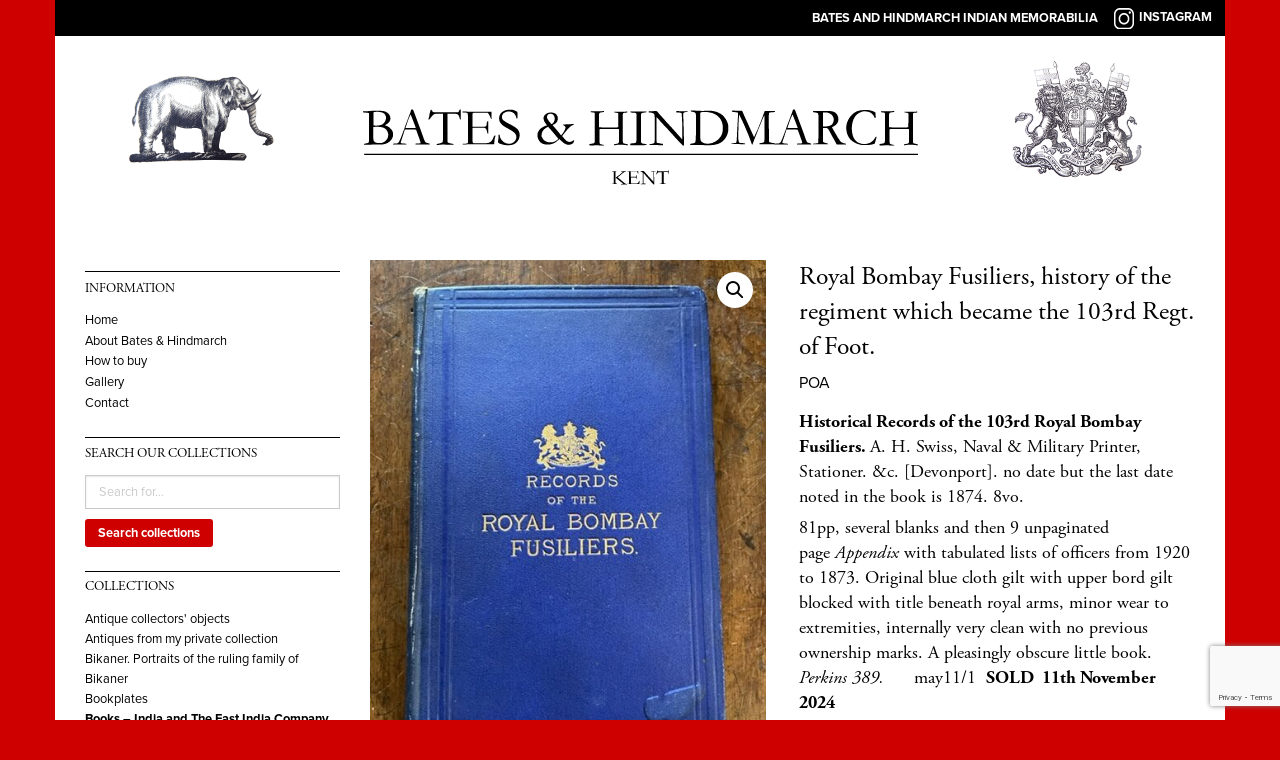

--- FILE ---
content_type: text/html; charset=UTF-8
request_url: https://www.batesandhindmarch.com/product/royal-bombay-fusiliers-history-of-the-regiment-which-became-the-103rd-regt-of-foot/
body_size: 12418
content:
<!doctype html>
<html class="no-js" lang="en-GB" >
	<head>
		<meta charset="UTF-8" />
		<meta name="viewport" content="width=device-width, initial-scale=1.0" />
		<title>Royal Bombay Fusiliers, history of the regiment which became the 103rd Regt. of Foot. &#8211; Bates and Hindmarch</title>
<meta name='robots' content='max-image-preview:large' />
<link rel='dns-prefetch' href='//ajax.googleapis.com' />
<link rel='dns-prefetch' href='//www.google.com' />
<link rel='dns-prefetch' href='//fonts.googleapis.com' />
<link rel='dns-prefetch' href='//use.typekit.net' />
		<!-- This site uses the Google Analytics by ExactMetrics plugin v8.11.1 - Using Analytics tracking - https://www.exactmetrics.com/ -->
							<script src="//www.googletagmanager.com/gtag/js?id=G-EJ2Y6VY0R2"  data-cfasync="false" data-wpfc-render="false" type="text/javascript" async></script>
			<script data-cfasync="false" data-wpfc-render="false" type="text/javascript">
				var em_version = '8.11.1';
				var em_track_user = true;
				var em_no_track_reason = '';
								var ExactMetricsDefaultLocations = {"page_location":"https:\/\/www.batesandhindmarch.com\/product\/royal-bombay-fusiliers-history-of-the-regiment-which-became-the-103rd-regt-of-foot\/"};
								if ( typeof ExactMetricsPrivacyGuardFilter === 'function' ) {
					var ExactMetricsLocations = (typeof ExactMetricsExcludeQuery === 'object') ? ExactMetricsPrivacyGuardFilter( ExactMetricsExcludeQuery ) : ExactMetricsPrivacyGuardFilter( ExactMetricsDefaultLocations );
				} else {
					var ExactMetricsLocations = (typeof ExactMetricsExcludeQuery === 'object') ? ExactMetricsExcludeQuery : ExactMetricsDefaultLocations;
				}

								var disableStrs = [
										'ga-disable-G-EJ2Y6VY0R2',
									];

				/* Function to detect opted out users */
				function __gtagTrackerIsOptedOut() {
					for (var index = 0; index < disableStrs.length; index++) {
						if (document.cookie.indexOf(disableStrs[index] + '=true') > -1) {
							return true;
						}
					}

					return false;
				}

				/* Disable tracking if the opt-out cookie exists. */
				if (__gtagTrackerIsOptedOut()) {
					for (var index = 0; index < disableStrs.length; index++) {
						window[disableStrs[index]] = true;
					}
				}

				/* Opt-out function */
				function __gtagTrackerOptout() {
					for (var index = 0; index < disableStrs.length; index++) {
						document.cookie = disableStrs[index] + '=true; expires=Thu, 31 Dec 2099 23:59:59 UTC; path=/';
						window[disableStrs[index]] = true;
					}
				}

				if ('undefined' === typeof gaOptout) {
					function gaOptout() {
						__gtagTrackerOptout();
					}
				}
								window.dataLayer = window.dataLayer || [];

				window.ExactMetricsDualTracker = {
					helpers: {},
					trackers: {},
				};
				if (em_track_user) {
					function __gtagDataLayer() {
						dataLayer.push(arguments);
					}

					function __gtagTracker(type, name, parameters) {
						if (!parameters) {
							parameters = {};
						}

						if (parameters.send_to) {
							__gtagDataLayer.apply(null, arguments);
							return;
						}

						if (type === 'event') {
														parameters.send_to = exactmetrics_frontend.v4_id;
							var hookName = name;
							if (typeof parameters['event_category'] !== 'undefined') {
								hookName = parameters['event_category'] + ':' + name;
							}

							if (typeof ExactMetricsDualTracker.trackers[hookName] !== 'undefined') {
								ExactMetricsDualTracker.trackers[hookName](parameters);
							} else {
								__gtagDataLayer('event', name, parameters);
							}
							
						} else {
							__gtagDataLayer.apply(null, arguments);
						}
					}

					__gtagTracker('js', new Date());
					__gtagTracker('set', {
						'developer_id.dNDMyYj': true,
											});
					if ( ExactMetricsLocations.page_location ) {
						__gtagTracker('set', ExactMetricsLocations);
					}
										__gtagTracker('config', 'G-EJ2Y6VY0R2', {"forceSSL":"true"} );
										window.gtag = __gtagTracker;										(function () {
						/* https://developers.google.com/analytics/devguides/collection/analyticsjs/ */
						/* ga and __gaTracker compatibility shim. */
						var noopfn = function () {
							return null;
						};
						var newtracker = function () {
							return new Tracker();
						};
						var Tracker = function () {
							return null;
						};
						var p = Tracker.prototype;
						p.get = noopfn;
						p.set = noopfn;
						p.send = function () {
							var args = Array.prototype.slice.call(arguments);
							args.unshift('send');
							__gaTracker.apply(null, args);
						};
						var __gaTracker = function () {
							var len = arguments.length;
							if (len === 0) {
								return;
							}
							var f = arguments[len - 1];
							if (typeof f !== 'object' || f === null || typeof f.hitCallback !== 'function') {
								if ('send' === arguments[0]) {
									var hitConverted, hitObject = false, action;
									if ('event' === arguments[1]) {
										if ('undefined' !== typeof arguments[3]) {
											hitObject = {
												'eventAction': arguments[3],
												'eventCategory': arguments[2],
												'eventLabel': arguments[4],
												'value': arguments[5] ? arguments[5] : 1,
											}
										}
									}
									if ('pageview' === arguments[1]) {
										if ('undefined' !== typeof arguments[2]) {
											hitObject = {
												'eventAction': 'page_view',
												'page_path': arguments[2],
											}
										}
									}
									if (typeof arguments[2] === 'object') {
										hitObject = arguments[2];
									}
									if (typeof arguments[5] === 'object') {
										Object.assign(hitObject, arguments[5]);
									}
									if ('undefined' !== typeof arguments[1].hitType) {
										hitObject = arguments[1];
										if ('pageview' === hitObject.hitType) {
											hitObject.eventAction = 'page_view';
										}
									}
									if (hitObject) {
										action = 'timing' === arguments[1].hitType ? 'timing_complete' : hitObject.eventAction;
										hitConverted = mapArgs(hitObject);
										__gtagTracker('event', action, hitConverted);
									}
								}
								return;
							}

							function mapArgs(args) {
								var arg, hit = {};
								var gaMap = {
									'eventCategory': 'event_category',
									'eventAction': 'event_action',
									'eventLabel': 'event_label',
									'eventValue': 'event_value',
									'nonInteraction': 'non_interaction',
									'timingCategory': 'event_category',
									'timingVar': 'name',
									'timingValue': 'value',
									'timingLabel': 'event_label',
									'page': 'page_path',
									'location': 'page_location',
									'title': 'page_title',
									'referrer' : 'page_referrer',
								};
								for (arg in args) {
																		if (!(!args.hasOwnProperty(arg) || !gaMap.hasOwnProperty(arg))) {
										hit[gaMap[arg]] = args[arg];
									} else {
										hit[arg] = args[arg];
									}
								}
								return hit;
							}

							try {
								f.hitCallback();
							} catch (ex) {
							}
						};
						__gaTracker.create = newtracker;
						__gaTracker.getByName = newtracker;
						__gaTracker.getAll = function () {
							return [];
						};
						__gaTracker.remove = noopfn;
						__gaTracker.loaded = true;
						window['__gaTracker'] = __gaTracker;
					})();
									} else {
										console.log("");
					(function () {
						function __gtagTracker() {
							return null;
						}

						window['__gtagTracker'] = __gtagTracker;
						window['gtag'] = __gtagTracker;
					})();
									}
			</script>
							<!-- / Google Analytics by ExactMetrics -->
		<link rel='stylesheet' id='wp-block-library-css' href='https://www.batesandhindmarch.com/wp-includes/css/dist/block-library/style.min.css?ver=6.5.7' type='text/css' media='all' />
<link rel='stylesheet' id='wc-block-style-css' href='https://www.batesandhindmarch.com/wp-content/plugins/woocommerce/packages/woocommerce-blocks/build/style.css?ver=2.5.14' type='text/css' media='all' />
<style id='classic-theme-styles-inline-css' type='text/css'>
/*! This file is auto-generated */
.wp-block-button__link{color:#fff;background-color:#32373c;border-radius:9999px;box-shadow:none;text-decoration:none;padding:calc(.667em + 2px) calc(1.333em + 2px);font-size:1.125em}.wp-block-file__button{background:#32373c;color:#fff;text-decoration:none}
</style>
<style id='global-styles-inline-css' type='text/css'>
body{--wp--preset--color--black: #000000;--wp--preset--color--cyan-bluish-gray: #abb8c3;--wp--preset--color--white: #ffffff;--wp--preset--color--pale-pink: #f78da7;--wp--preset--color--vivid-red: #cf2e2e;--wp--preset--color--luminous-vivid-orange: #ff6900;--wp--preset--color--luminous-vivid-amber: #fcb900;--wp--preset--color--light-green-cyan: #7bdcb5;--wp--preset--color--vivid-green-cyan: #00d084;--wp--preset--color--pale-cyan-blue: #8ed1fc;--wp--preset--color--vivid-cyan-blue: #0693e3;--wp--preset--color--vivid-purple: #9b51e0;--wp--preset--gradient--vivid-cyan-blue-to-vivid-purple: linear-gradient(135deg,rgba(6,147,227,1) 0%,rgb(155,81,224) 100%);--wp--preset--gradient--light-green-cyan-to-vivid-green-cyan: linear-gradient(135deg,rgb(122,220,180) 0%,rgb(0,208,130) 100%);--wp--preset--gradient--luminous-vivid-amber-to-luminous-vivid-orange: linear-gradient(135deg,rgba(252,185,0,1) 0%,rgba(255,105,0,1) 100%);--wp--preset--gradient--luminous-vivid-orange-to-vivid-red: linear-gradient(135deg,rgba(255,105,0,1) 0%,rgb(207,46,46) 100%);--wp--preset--gradient--very-light-gray-to-cyan-bluish-gray: linear-gradient(135deg,rgb(238,238,238) 0%,rgb(169,184,195) 100%);--wp--preset--gradient--cool-to-warm-spectrum: linear-gradient(135deg,rgb(74,234,220) 0%,rgb(151,120,209) 20%,rgb(207,42,186) 40%,rgb(238,44,130) 60%,rgb(251,105,98) 80%,rgb(254,248,76) 100%);--wp--preset--gradient--blush-light-purple: linear-gradient(135deg,rgb(255,206,236) 0%,rgb(152,150,240) 100%);--wp--preset--gradient--blush-bordeaux: linear-gradient(135deg,rgb(254,205,165) 0%,rgb(254,45,45) 50%,rgb(107,0,62) 100%);--wp--preset--gradient--luminous-dusk: linear-gradient(135deg,rgb(255,203,112) 0%,rgb(199,81,192) 50%,rgb(65,88,208) 100%);--wp--preset--gradient--pale-ocean: linear-gradient(135deg,rgb(255,245,203) 0%,rgb(182,227,212) 50%,rgb(51,167,181) 100%);--wp--preset--gradient--electric-grass: linear-gradient(135deg,rgb(202,248,128) 0%,rgb(113,206,126) 100%);--wp--preset--gradient--midnight: linear-gradient(135deg,rgb(2,3,129) 0%,rgb(40,116,252) 100%);--wp--preset--font-size--small: 13px;--wp--preset--font-size--medium: 20px;--wp--preset--font-size--large: 36px;--wp--preset--font-size--x-large: 42px;--wp--preset--spacing--20: 0.44rem;--wp--preset--spacing--30: 0.67rem;--wp--preset--spacing--40: 1rem;--wp--preset--spacing--50: 1.5rem;--wp--preset--spacing--60: 2.25rem;--wp--preset--spacing--70: 3.38rem;--wp--preset--spacing--80: 5.06rem;--wp--preset--shadow--natural: 6px 6px 9px rgba(0, 0, 0, 0.2);--wp--preset--shadow--deep: 12px 12px 50px rgba(0, 0, 0, 0.4);--wp--preset--shadow--sharp: 6px 6px 0px rgba(0, 0, 0, 0.2);--wp--preset--shadow--outlined: 6px 6px 0px -3px rgba(255, 255, 255, 1), 6px 6px rgba(0, 0, 0, 1);--wp--preset--shadow--crisp: 6px 6px 0px rgba(0, 0, 0, 1);}:where(.is-layout-flex){gap: 0.5em;}:where(.is-layout-grid){gap: 0.5em;}body .is-layout-flex{display: flex;}body .is-layout-flex{flex-wrap: wrap;align-items: center;}body .is-layout-flex > *{margin: 0;}body .is-layout-grid{display: grid;}body .is-layout-grid > *{margin: 0;}:where(.wp-block-columns.is-layout-flex){gap: 2em;}:where(.wp-block-columns.is-layout-grid){gap: 2em;}:where(.wp-block-post-template.is-layout-flex){gap: 1.25em;}:where(.wp-block-post-template.is-layout-grid){gap: 1.25em;}.has-black-color{color: var(--wp--preset--color--black) !important;}.has-cyan-bluish-gray-color{color: var(--wp--preset--color--cyan-bluish-gray) !important;}.has-white-color{color: var(--wp--preset--color--white) !important;}.has-pale-pink-color{color: var(--wp--preset--color--pale-pink) !important;}.has-vivid-red-color{color: var(--wp--preset--color--vivid-red) !important;}.has-luminous-vivid-orange-color{color: var(--wp--preset--color--luminous-vivid-orange) !important;}.has-luminous-vivid-amber-color{color: var(--wp--preset--color--luminous-vivid-amber) !important;}.has-light-green-cyan-color{color: var(--wp--preset--color--light-green-cyan) !important;}.has-vivid-green-cyan-color{color: var(--wp--preset--color--vivid-green-cyan) !important;}.has-pale-cyan-blue-color{color: var(--wp--preset--color--pale-cyan-blue) !important;}.has-vivid-cyan-blue-color{color: var(--wp--preset--color--vivid-cyan-blue) !important;}.has-vivid-purple-color{color: var(--wp--preset--color--vivid-purple) !important;}.has-black-background-color{background-color: var(--wp--preset--color--black) !important;}.has-cyan-bluish-gray-background-color{background-color: var(--wp--preset--color--cyan-bluish-gray) !important;}.has-white-background-color{background-color: var(--wp--preset--color--white) !important;}.has-pale-pink-background-color{background-color: var(--wp--preset--color--pale-pink) !important;}.has-vivid-red-background-color{background-color: var(--wp--preset--color--vivid-red) !important;}.has-luminous-vivid-orange-background-color{background-color: var(--wp--preset--color--luminous-vivid-orange) !important;}.has-luminous-vivid-amber-background-color{background-color: var(--wp--preset--color--luminous-vivid-amber) !important;}.has-light-green-cyan-background-color{background-color: var(--wp--preset--color--light-green-cyan) !important;}.has-vivid-green-cyan-background-color{background-color: var(--wp--preset--color--vivid-green-cyan) !important;}.has-pale-cyan-blue-background-color{background-color: var(--wp--preset--color--pale-cyan-blue) !important;}.has-vivid-cyan-blue-background-color{background-color: var(--wp--preset--color--vivid-cyan-blue) !important;}.has-vivid-purple-background-color{background-color: var(--wp--preset--color--vivid-purple) !important;}.has-black-border-color{border-color: var(--wp--preset--color--black) !important;}.has-cyan-bluish-gray-border-color{border-color: var(--wp--preset--color--cyan-bluish-gray) !important;}.has-white-border-color{border-color: var(--wp--preset--color--white) !important;}.has-pale-pink-border-color{border-color: var(--wp--preset--color--pale-pink) !important;}.has-vivid-red-border-color{border-color: var(--wp--preset--color--vivid-red) !important;}.has-luminous-vivid-orange-border-color{border-color: var(--wp--preset--color--luminous-vivid-orange) !important;}.has-luminous-vivid-amber-border-color{border-color: var(--wp--preset--color--luminous-vivid-amber) !important;}.has-light-green-cyan-border-color{border-color: var(--wp--preset--color--light-green-cyan) !important;}.has-vivid-green-cyan-border-color{border-color: var(--wp--preset--color--vivid-green-cyan) !important;}.has-pale-cyan-blue-border-color{border-color: var(--wp--preset--color--pale-cyan-blue) !important;}.has-vivid-cyan-blue-border-color{border-color: var(--wp--preset--color--vivid-cyan-blue) !important;}.has-vivid-purple-border-color{border-color: var(--wp--preset--color--vivid-purple) !important;}.has-vivid-cyan-blue-to-vivid-purple-gradient-background{background: var(--wp--preset--gradient--vivid-cyan-blue-to-vivid-purple) !important;}.has-light-green-cyan-to-vivid-green-cyan-gradient-background{background: var(--wp--preset--gradient--light-green-cyan-to-vivid-green-cyan) !important;}.has-luminous-vivid-amber-to-luminous-vivid-orange-gradient-background{background: var(--wp--preset--gradient--luminous-vivid-amber-to-luminous-vivid-orange) !important;}.has-luminous-vivid-orange-to-vivid-red-gradient-background{background: var(--wp--preset--gradient--luminous-vivid-orange-to-vivid-red) !important;}.has-very-light-gray-to-cyan-bluish-gray-gradient-background{background: var(--wp--preset--gradient--very-light-gray-to-cyan-bluish-gray) !important;}.has-cool-to-warm-spectrum-gradient-background{background: var(--wp--preset--gradient--cool-to-warm-spectrum) !important;}.has-blush-light-purple-gradient-background{background: var(--wp--preset--gradient--blush-light-purple) !important;}.has-blush-bordeaux-gradient-background{background: var(--wp--preset--gradient--blush-bordeaux) !important;}.has-luminous-dusk-gradient-background{background: var(--wp--preset--gradient--luminous-dusk) !important;}.has-pale-ocean-gradient-background{background: var(--wp--preset--gradient--pale-ocean) !important;}.has-electric-grass-gradient-background{background: var(--wp--preset--gradient--electric-grass) !important;}.has-midnight-gradient-background{background: var(--wp--preset--gradient--midnight) !important;}.has-small-font-size{font-size: var(--wp--preset--font-size--small) !important;}.has-medium-font-size{font-size: var(--wp--preset--font-size--medium) !important;}.has-large-font-size{font-size: var(--wp--preset--font-size--large) !important;}.has-x-large-font-size{font-size: var(--wp--preset--font-size--x-large) !important;}
.wp-block-navigation a:where(:not(.wp-element-button)){color: inherit;}
:where(.wp-block-post-template.is-layout-flex){gap: 1.25em;}:where(.wp-block-post-template.is-layout-grid){gap: 1.25em;}
:where(.wp-block-columns.is-layout-flex){gap: 2em;}:where(.wp-block-columns.is-layout-grid){gap: 2em;}
.wp-block-pullquote{font-size: 1.5em;line-height: 1.6;}
</style>
<link rel='stylesheet' id='contact-form-7-css' href='https://www.batesandhindmarch.com/wp-content/plugins/contact-form-7/includes/css/styles.css?ver=5.4' type='text/css' media='all' />
<link rel='stylesheet' id='photoswipe-core-css-css' href='https://www.batesandhindmarch.com/wp-content/plugins/photoswipe-masonry/photoswipe-dist/photoswipe.css?ver=6.5.7' type='text/css' media='all' />
<link rel='stylesheet' id='pswp-skin-css' href='https://www.batesandhindmarch.com/wp-content/plugins/photoswipe-masonry/photoswipe-dist/default-skin/default-skin.css?ver=6.5.7' type='text/css' media='all' />
<link rel='stylesheet' id='quote-request-style-css' href='https://www.batesandhindmarch.com/wp-content/plugins/woocommerce-quotation/assets/css/style.scss?ver=6.5.7' type='text/css' media='all' />
<link rel='stylesheet' id='photoswipe-css' href='https://www.batesandhindmarch.com/wp-content/plugins/woocommerce/assets/css/photoswipe/photoswipe.min.css?ver=3.9.5' type='text/css' media='all' />
<link rel='stylesheet' id='photoswipe-default-skin-css' href='https://www.batesandhindmarch.com/wp-content/plugins/woocommerce/assets/css/photoswipe/default-skin/default-skin.min.css?ver=3.9.5' type='text/css' media='all' />
<link rel='stylesheet' id='woocommerce-layout-css' href='https://www.batesandhindmarch.com/wp-content/plugins/woocommerce/assets/css/woocommerce-layout.css?ver=3.9.5' type='text/css' media='all' />
<link rel='stylesheet' id='woocommerce-smallscreen-css' href='https://www.batesandhindmarch.com/wp-content/plugins/woocommerce/assets/css/woocommerce-smallscreen.css?ver=3.9.5' type='text/css' media='only screen and (max-width: 768px)' />
<link rel='stylesheet' id='woocommerce-general-css' href='https://www.batesandhindmarch.com/wp-content/plugins/woocommerce/assets/css/woocommerce.css?ver=3.9.5' type='text/css' media='all' />
<style id='woocommerce-inline-inline-css' type='text/css'>
.woocommerce form .form-row .required { visibility: visible; }
</style>
<link rel='stylesheet' id='montserrat-font-css' href='https://fonts.googleapis.com/css?family=Montserrat&#038;ver=2.10.4' type='text/css' media='all' />
<link rel='stylesheet' id='typekit-css' href='https://use.typekit.net/spw5hne.css?ver=2.10.4' type='text/css' media='all' />
<link rel='stylesheet' id='slick-theme-css-css' href='https://www.batesandhindmarch.com/wp-content/themes/batesandhindmarch/dist/assets/js/slick/slick-theme.css?ver=2.10.4' type='text/css' media='all' />
<link rel='stylesheet' id='slick-css-css' href='https://www.batesandhindmarch.com/wp-content/themes/batesandhindmarch/dist/assets/js/slick/slick.css?ver=2.10.5' type='text/css' media='all' />
<link rel='stylesheet' id='main-stylesheet-css' href='https://www.batesandhindmarch.com/wp-content/themes/batesandhindmarch/dist/assets/css/app.css?ver=2.10.10' type='text/css' media='all' />
<script type="text/javascript" src="https://www.batesandhindmarch.com/wp-content/plugins/google-analytics-dashboard-for-wp/assets/js/frontend-gtag.min.js?ver=8.11.1" id="exactmetrics-frontend-script-js" async="async" data-wp-strategy="async"></script>
<script data-cfasync="false" data-wpfc-render="false" type="text/javascript" id='exactmetrics-frontend-script-js-extra'>/* <![CDATA[ */
var exactmetrics_frontend = {"js_events_tracking":"true","download_extensions":"zip,mp3,mpeg,pdf,docx,pptx,xlsx,rar","inbound_paths":"[{\"path\":\"\\\/go\\\/\",\"label\":\"affiliate\"},{\"path\":\"\\\/recommend\\\/\",\"label\":\"affiliate\"}]","home_url":"https:\/\/www.batesandhindmarch.com","hash_tracking":"false","v4_id":"G-EJ2Y6VY0R2"};/* ]]> */
</script>
<script type="text/javascript" src="https://ajax.googleapis.com/ajax/libs/jquery/3.2.1/jquery.min.js?ver=3.2.1" id="jquery-js"></script>
<script type="text/javascript" src="https://www.batesandhindmarch.com/wp-content/plugins/photoswipe-masonry/photoswipe-masonry.js?ver=6.5.7" id="photoswipe-masonry-js-js"></script>
<script type="text/javascript" src="https://www.batesandhindmarch.com/wp-content/plugins/photoswipe-masonry/masonry.pkgd.min.js?ver=6.5.7" id="photoswipe-masonry-js"></script>
<script type="text/javascript" src="https://www.batesandhindmarch.com/wp-content/plugins/photoswipe-masonry/imagesloaded.pkgd.min.js?ver=6.5.7" id="photoswipe-imagesloaded-js"></script>
<link rel="https://api.w.org/" href="https://www.batesandhindmarch.com/wp-json/" /><link rel="alternate" type="application/json" href="https://www.batesandhindmarch.com/wp-json/wp/v2/product/53048" /><link rel="alternate" type="application/json+oembed" href="https://www.batesandhindmarch.com/wp-json/oembed/1.0/embed?url=https%3A%2F%2Fwww.batesandhindmarch.com%2Fproduct%2Froyal-bombay-fusiliers-history-of-the-regiment-which-became-the-103rd-regt-of-foot%2F" />
<link rel="alternate" type="text/xml+oembed" href="https://www.batesandhindmarch.com/wp-json/oembed/1.0/embed?url=https%3A%2F%2Fwww.batesandhindmarch.com%2Fproduct%2Froyal-bombay-fusiliers-history-of-the-regiment-which-became-the-103rd-regt-of-foot%2F&#038;format=xml" />
	<noscript><style>.woocommerce-product-gallery{ opacity: 1 !important; }</style></noscript>
		</head>
	<body data-rsssl=1 class="product-template-default single single-product postid-53048 theme-batesandhindmarch woocommerce woocommerce-page woocommerce-no-js offcanvas">

		<div class="grid-container">

			
<nav class="mobile-off-canvas-menu off-canvas position-left" id="off-canvas-menu" data-off-canvas data-auto-focus="false" role="navigation">
	<div class="mobile-menu-container">
		<div class="sidebar-menu">
				<div class="small-title">Information</div>
			<ul id="menu-main-nav" class="vertical menu" data-accordion-menu data-submenu-toggle="true"><li id="menu-item-26" class="menu-item menu-item-type-post_type menu-item-object-page menu-item-home menu-item-26"><a href="https://www.batesandhindmarch.com/">Home</a></li>
<li id="menu-item-100" class="menu-item menu-item-type-post_type menu-item-object-page menu-item-100"><a href="https://www.batesandhindmarch.com/about-bates-hindmarch/">About Bates &#038; Hindmarch</a></li>
<li id="menu-item-44" class="menu-item menu-item-type-post_type menu-item-object-page menu-item-44"><a href="https://www.batesandhindmarch.com/how-to-buy/">How to buy</a></li>
<li id="menu-item-75" class="menu-item menu-item-type-post_type menu-item-object-page menu-item-75"><a href="https://www.batesandhindmarch.com/gallery/">Gallery</a></li>
<li id="menu-item-81" class="menu-item menu-item-type-post_type menu-item-object-page menu-item-81"><a href="https://www.batesandhindmarch.com/contact/">Contact</a></li>
</ul></div><!-- /sidebar-menu -->
	<div class="sidebar-widgets">
	<section id="woocommerce_product_search-2" class="widget woocommerce widget_product_search"><h6>Search our collections</h6><form role="search" method="get" class="woocommerce-product-search" action="https://www.batesandhindmarch.com/">
	<input type="search" class="search-field" placeholder="Search for&hellip;" value="" name="s" title="Search for:" />
	<button type="submit" />Search collections</button>
	<input type="hidden" name="post_type" value="product" />
</form>

	</section><section id="woocommerce_widget_quote-2" class="widget woocommerce adq_shopping_cart"><h6>Shipping Quote List</h6><div class="widget_shopping_quote_list_content hide_cart_widget_if_empty">
<ul class="cart_list product_list_widget ">

	    
                <li class="empty">No products in the quote list.</li>                
                
    	
</ul><!-- end product list -->
<a href="https://www.batesandhindmarch.com/quote-list/" class="button wc-forward">View Quote</a></div></section><section id="woocommerce_product_categories-2" class="widget woocommerce widget_product_categories"><h6>Collections</h6><ul class="product-categories"><li class="cat-item cat-item-34"><a href="https://www.batesandhindmarch.com/product-category/antique-collectors-objects/">Antique collectors' objects</a></li>
<li class="cat-item cat-item-39"><a href="https://www.batesandhindmarch.com/product-category/antiques-from-my-private-collection/">Antiques from my private collection</a></li>
<li class="cat-item cat-item-67"><a href="https://www.batesandhindmarch.com/product-category/bikaner-portraits-of-the-ruling-family/">Bikaner. Portraits of the ruling family of Bikaner</a></li>
<li class="cat-item cat-item-45"><a href="https://www.batesandhindmarch.com/product-category/bookplates-ex-libris/">Bookplates</a></li>
<li class="cat-item cat-item-18 current-cat"><a href="https://www.batesandhindmarch.com/product-category/books-india-and-the-east-india-company/">Books – India and The East India Company.</a></li>
<li class="cat-item cat-item-65"><a href="https://www.batesandhindmarch.com/product-category/british-army-buttons-edwardian-victorian-and-earlier-examples/british-army-buttons-earlier-than-1855/">British Army buttons, earlier than 1855</a></li>
<li class="cat-item cat-item-62"><a href="https://www.batesandhindmarch.com/product-category/british-army-buttons-george-v-and-later/">British army buttons, George V 1911 &amp; later</a></li>
<li class="cat-item cat-item-41"><a href="https://www.batesandhindmarch.com/product-category/british-army-buttons-edwardian-victorian-and-earlier-examples/">British Army Buttons. Edwardian, Victorian, and earlier examples</a></li>
<li class="cat-item cat-item-64"><a href="https://www.batesandhindmarch.com/product-category/copy-photographs-of-indian-and-military-interest/">Copy photographs of Indian and Military interest</a></li>
<li class="cat-item cat-item-17"><a href="https://www.batesandhindmarch.com/product-category/delhi-durbars-and-royal-visits-to-india/">Delhi Durbars and Royal Visits to India</a></li>
<li class="cat-item cat-item-63"><a href="https://www.batesandhindmarch.com/product-category/indian-military-buttons/east-india-company-buttons/">East India Company Buttons</a></li>
<li class="cat-item cat-item-59"><a href="https://www.batesandhindmarch.com/product-category/east-india-registers-bengal-madras-and-bombay-army-pists/">East India Registers, Bengal, Madras, and Bombay Army and Civil Service Lists</a></li>
<li class="cat-item cat-item-33"><a href="https://www.batesandhindmarch.com/product-category/etc/">etc</a></li>
<li class="cat-item cat-item-48"><a href="https://www.batesandhindmarch.com/product-category/folding-maps-other-than-india/">Folding maps other than India</a></li>
<li class="cat-item cat-item-49"><a href="https://www.batesandhindmarch.com/product-category/india-folding-maps/">India - folding maps</a></li>
<li class="cat-item cat-item-66"><a href="https://www.batesandhindmarch.com/product-category/indian-militaria-and-uniforms/">Indian Militaria and Uniform</a></li>
<li class="cat-item cat-item-27"><a href="https://www.batesandhindmarch.com/product-category/indian-military-buttons/">Indian Military Buttons and those worn by Political Officials</a></li>
<li class="cat-item cat-item-24"><a href="https://www.batesandhindmarch.com/product-category/indian-princes/">Indian Princes</a></li>
<li class="cat-item cat-item-44"><a href="https://www.batesandhindmarch.com/product-category/livery-and-other-buttons/">Livery, Hunt, and other buttons</a></li>
<li class="cat-item cat-item-15"><a href="https://www.batesandhindmarch.com/product-category/manuscripts-and-ephemera/">Manuscripts and Ephemera</a></li>
<li class="cat-item cat-item-60"><a href="https://www.batesandhindmarch.com/product-category/medals/">Medals</a></li>
<li class="cat-item cat-item-25"><a href="https://www.batesandhindmarch.com/product-category/military-photographs-non-indian/">Military &amp; Naval Photographs – non-Indian</a></li>
<li class="cat-item cat-item-53"><a href="https://www.batesandhindmarch.com/product-category/military-and-civil-reference-books-mainly-british-or-european/">Military and Civil Reference Books - mainly British or European</a></li>
<li class="cat-item cat-item-29"><a href="https://www.batesandhindmarch.com/product-category/military-antiques-and-curios/">Military antiques and curios</a></li>
<li class="cat-item cat-item-58"><a href="https://www.batesandhindmarch.com/product-category/military-antiques-and-curios/medals-and-badges/">Military badges</a></li>
<li class="cat-item cat-item-22"><a href="https://www.batesandhindmarch.com/product-category/miscellaneous-items-of-indian-interest-including-medals-and-militaria/">Miscellaneous Items of Indian Interest, including Medals and militaria</a></li>
<li class="cat-item cat-item-19"><a href="https://www.batesandhindmarch.com/product-category/photographs-of-indian-interest/">Photographs of Indian Interest</a></li>
<li class="cat-item cat-item-21"><a href="https://www.batesandhindmarch.com/product-category/pictures-paintings-and-prints/">Pictures, Drawings, Paintings, and Prints</a></li>
<li class="cat-item cat-item-28"><a href="https://www.batesandhindmarch.com/product-category/royal-buttons/">Royal Buttons</a></li>
<li class="cat-item cat-item-52"><a href="https://www.batesandhindmarch.com/product-category/royalty-photographs-ephemera-memorabilia/">ROYALTY. Photographs, ephemera, and memorabilia</a></li>
<li class="cat-item cat-item-30"><a href="https://www.batesandhindmarch.com/product-category/swords-and-other-edged-weapons/">Swords and other edged weapons.</a></li>
<li class="cat-item cat-item-26"><a href="https://www.batesandhindmarch.com/product-category/vellum-bound-decorative-books/">Vellum bound decorative books</a></li>
<li class="cat-item cat-item-23"><a href="https://www.batesandhindmarch.com/product-category/viceroys-and-governors-general-of-india/">Viceroys and Governors General of India</a></li>
<li class="cat-item cat-item-51"><a href="https://www.batesandhindmarch.com/product-category/wanted/">WANTED</a></li>
<li class="cat-item cat-item-50"><a href="https://www.batesandhindmarch.com/product-category/wanted-items-we-are-keen-to-buy/">WANTED. Items we are always keen to buy</a></li>
</ul></section>	</div><!-- /sidebar-widgets -->
	</div><!-- /mobile-menu-container -->
</nav>

<div class="off-canvas-content" data-off-canvas-content>
	

	<header class="site-header" role="banner">
		<div class="site-title-bar title-bar" >
			<div class="title-bar-left">
				<button aria-label="Main Menu" class="menu-icon" type="button" data-toggle="off-canvas-menu"></button>
				<span class="site-mobile-title title-bar-title">
					<a href="https://www.instagram.com/batesandhindmarch" target="_blank"><img src="https://www.batesandhindmarch.com/wp-content/themes/batesandhindmarch/dist/assets/images/social-icon-instagram-white.svg" width="20" height="20" alt="Instagram" /></a>				</span>
			</div>
		</div>

		<nav class="site-navigation top-bar" role="navigation">
			<div class="top-bar-left">
				<div class="site-desktop-title top-bar-title">
					<span>Bates and Hindmarch Indian memorabilia</span> <img src="https://www.batesandhindmarch.com/wp-content/themes/batesandhindmarch/dist/assets/images/social-icon-instagram-white.svg" width="20" height="20" alt="Instagram" class="instagram-icon" /> <a href="https://www.instagram.com/batesandhindmarch" target="_blank" class="instagram-link">Instagram</a>				</div>
			</div>
			<div class="top-bar-right">
				
							</div>
		</nav>

	</header>

	<div class="content-container">

	<div class="grid-x grid-padding-x header-logo-container">
				<div class="cell large-3 medium-3 small-3">
		    	<div class="header-logo-left text-center"><a href="https://www.batesandhindmarch.com/" rel="home"><img src="https://www.batesandhindmarch.com/wp-content/uploads/2018/03/bates-and-hindmarch-indian-elephant-1.png" alt="" width="145" /></a></div>
				</div><!-- / cell -->
								<div class="cell large-6 medium-6 small-6">
		    	<div class="header-logo text-center"><a href="https://www.batesandhindmarch.com/" rel="home"><img src="https://www.batesandhindmarch.com/wp-content/uploads/2025/10/bates-and-hindmarch-logo_kent.svg" alt="" /></a></div>
				</div><!-- / cell -->
												<div class="cell large-3 medium-3 small-3">
				    	<div class="header-logo-right text-center"><a href="https://www.batesandhindmarch.com/" rel="home"><img src="https://www.batesandhindmarch.com/wp-content/uploads/2018/03/bates-and-hindmarch-east-indian-company.png" alt="" width="145" /></a></div>
						</div><!-- / cell -->
											</div><!-- / grid-x -->

<div class="main-container">
	<div class="grid-x grid-padding-x">

			<div class="cell medium-3 large-3">
       <div class="sidebar-content">
      <div class="sidebar-menu show-for-medium">
            <div class="small-title">Information</div>
          	<ul id="menu-main-nav-1" class="vertical menu" data-accordion-menu data-submenu-toggle="true"><li class="menu-item menu-item-type-post_type menu-item-object-page menu-item-home menu-item-26"><a href="https://www.batesandhindmarch.com/">Home</a></li>
<li class="menu-item menu-item-type-post_type menu-item-object-page menu-item-100"><a href="https://www.batesandhindmarch.com/about-bates-hindmarch/">About Bates &#038; Hindmarch</a></li>
<li class="menu-item menu-item-type-post_type menu-item-object-page menu-item-44"><a href="https://www.batesandhindmarch.com/how-to-buy/">How to buy</a></li>
<li class="menu-item menu-item-type-post_type menu-item-object-page menu-item-75"><a href="https://www.batesandhindmarch.com/gallery/">Gallery</a></li>
<li class="menu-item menu-item-type-post_type menu-item-object-page menu-item-81"><a href="https://www.batesandhindmarch.com/contact/">Contact</a></li>
</ul>    </div>
    <div class="sidebar-widgets show-for-medium">
    <section id="woocommerce_product_search-2" class="widget woocommerce widget_product_search"><h6>Search our collections</h6><form role="search" method="get" class="woocommerce-product-search" action="https://www.batesandhindmarch.com/">
	<input type="search" class="search-field" placeholder="Search for&hellip;" value="" name="s" title="Search for:" />
	<button type="submit" />Search collections</button>
	<input type="hidden" name="post_type" value="product" />
</form>

	</section><section id="woocommerce_widget_quote-2" class="widget woocommerce adq_shopping_cart"><h6>Shipping Quote List</h6><div class="widget_shopping_quote_list_content hide_cart_widget_if_empty">
<ul class="cart_list product_list_widget ">

	    
                <li class="empty">No products in the quote list.</li>                
                
    	
</ul><!-- end product list -->
<a href="https://www.batesandhindmarch.com/quote-list/" class="button wc-forward">View Quote</a></div></section><section id="woocommerce_product_categories-2" class="widget woocommerce widget_product_categories"><h6>Collections</h6><ul class="product-categories"><li class="cat-item cat-item-34"><a href="https://www.batesandhindmarch.com/product-category/antique-collectors-objects/">Antique collectors' objects</a></li>
<li class="cat-item cat-item-39"><a href="https://www.batesandhindmarch.com/product-category/antiques-from-my-private-collection/">Antiques from my private collection</a></li>
<li class="cat-item cat-item-67"><a href="https://www.batesandhindmarch.com/product-category/bikaner-portraits-of-the-ruling-family/">Bikaner. Portraits of the ruling family of Bikaner</a></li>
<li class="cat-item cat-item-45"><a href="https://www.batesandhindmarch.com/product-category/bookplates-ex-libris/">Bookplates</a></li>
<li class="cat-item cat-item-18 current-cat"><a href="https://www.batesandhindmarch.com/product-category/books-india-and-the-east-india-company/">Books – India and The East India Company.</a></li>
<li class="cat-item cat-item-65"><a href="https://www.batesandhindmarch.com/product-category/british-army-buttons-edwardian-victorian-and-earlier-examples/british-army-buttons-earlier-than-1855/">British Army buttons, earlier than 1855</a></li>
<li class="cat-item cat-item-62"><a href="https://www.batesandhindmarch.com/product-category/british-army-buttons-george-v-and-later/">British army buttons, George V 1911 &amp; later</a></li>
<li class="cat-item cat-item-41"><a href="https://www.batesandhindmarch.com/product-category/british-army-buttons-edwardian-victorian-and-earlier-examples/">British Army Buttons. Edwardian, Victorian, and earlier examples</a></li>
<li class="cat-item cat-item-64"><a href="https://www.batesandhindmarch.com/product-category/copy-photographs-of-indian-and-military-interest/">Copy photographs of Indian and Military interest</a></li>
<li class="cat-item cat-item-17"><a href="https://www.batesandhindmarch.com/product-category/delhi-durbars-and-royal-visits-to-india/">Delhi Durbars and Royal Visits to India</a></li>
<li class="cat-item cat-item-63"><a href="https://www.batesandhindmarch.com/product-category/indian-military-buttons/east-india-company-buttons/">East India Company Buttons</a></li>
<li class="cat-item cat-item-59"><a href="https://www.batesandhindmarch.com/product-category/east-india-registers-bengal-madras-and-bombay-army-pists/">East India Registers, Bengal, Madras, and Bombay Army and Civil Service Lists</a></li>
<li class="cat-item cat-item-33"><a href="https://www.batesandhindmarch.com/product-category/etc/">etc</a></li>
<li class="cat-item cat-item-48"><a href="https://www.batesandhindmarch.com/product-category/folding-maps-other-than-india/">Folding maps other than India</a></li>
<li class="cat-item cat-item-49"><a href="https://www.batesandhindmarch.com/product-category/india-folding-maps/">India - folding maps</a></li>
<li class="cat-item cat-item-66"><a href="https://www.batesandhindmarch.com/product-category/indian-militaria-and-uniforms/">Indian Militaria and Uniform</a></li>
<li class="cat-item cat-item-27"><a href="https://www.batesandhindmarch.com/product-category/indian-military-buttons/">Indian Military Buttons and those worn by Political Officials</a></li>
<li class="cat-item cat-item-24"><a href="https://www.batesandhindmarch.com/product-category/indian-princes/">Indian Princes</a></li>
<li class="cat-item cat-item-44"><a href="https://www.batesandhindmarch.com/product-category/livery-and-other-buttons/">Livery, Hunt, and other buttons</a></li>
<li class="cat-item cat-item-15"><a href="https://www.batesandhindmarch.com/product-category/manuscripts-and-ephemera/">Manuscripts and Ephemera</a></li>
<li class="cat-item cat-item-60"><a href="https://www.batesandhindmarch.com/product-category/medals/">Medals</a></li>
<li class="cat-item cat-item-25"><a href="https://www.batesandhindmarch.com/product-category/military-photographs-non-indian/">Military &amp; Naval Photographs – non-Indian</a></li>
<li class="cat-item cat-item-53"><a href="https://www.batesandhindmarch.com/product-category/military-and-civil-reference-books-mainly-british-or-european/">Military and Civil Reference Books - mainly British or European</a></li>
<li class="cat-item cat-item-29"><a href="https://www.batesandhindmarch.com/product-category/military-antiques-and-curios/">Military antiques and curios</a></li>
<li class="cat-item cat-item-58"><a href="https://www.batesandhindmarch.com/product-category/military-antiques-and-curios/medals-and-badges/">Military badges</a></li>
<li class="cat-item cat-item-22"><a href="https://www.batesandhindmarch.com/product-category/miscellaneous-items-of-indian-interest-including-medals-and-militaria/">Miscellaneous Items of Indian Interest, including Medals and militaria</a></li>
<li class="cat-item cat-item-19"><a href="https://www.batesandhindmarch.com/product-category/photographs-of-indian-interest/">Photographs of Indian Interest</a></li>
<li class="cat-item cat-item-21"><a href="https://www.batesandhindmarch.com/product-category/pictures-paintings-and-prints/">Pictures, Drawings, Paintings, and Prints</a></li>
<li class="cat-item cat-item-28"><a href="https://www.batesandhindmarch.com/product-category/royal-buttons/">Royal Buttons</a></li>
<li class="cat-item cat-item-52"><a href="https://www.batesandhindmarch.com/product-category/royalty-photographs-ephemera-memorabilia/">ROYALTY. Photographs, ephemera, and memorabilia</a></li>
<li class="cat-item cat-item-30"><a href="https://www.batesandhindmarch.com/product-category/swords-and-other-edged-weapons/">Swords and other edged weapons.</a></li>
<li class="cat-item cat-item-26"><a href="https://www.batesandhindmarch.com/product-category/vellum-bound-decorative-books/">Vellum bound decorative books</a></li>
<li class="cat-item cat-item-23"><a href="https://www.batesandhindmarch.com/product-category/viceroys-and-governors-general-of-india/">Viceroys and Governors General of India</a></li>
<li class="cat-item cat-item-51"><a href="https://www.batesandhindmarch.com/product-category/wanted/">WANTED</a></li>
<li class="cat-item cat-item-50"><a href="https://www.batesandhindmarch.com/product-category/wanted-items-we-are-keen-to-buy/">WANTED. Items we are always keen to buy</a></li>
</ul></section>    </div><!-- /sidebar-widgets -->

</div><!-- /sidebar-content -->
			</div>
			<div class="cell medium-9 large-9">			
			<div class="woocommerce-notices-wrapper"></div><div id="product-53048" class="product type-product post-53048 status-publish first outofstock product_cat-books-india-and-the-east-india-company product_cat-military-and-civil-reference-books-mainly-british-or-european has-post-thumbnail shipping-taxable product-type-simple">

	<div class="woocommerce-product-gallery woocommerce-product-gallery--with-images woocommerce-product-gallery--columns-4 images" data-columns="4" style="opacity: 0; transition: opacity .25s ease-in-out;">
	<figure class="woocommerce-product-gallery__wrapper">
		<div data-thumb="https://www.batesandhindmarch.com/wp-content/uploads/2023/05/IMG_1805-1-100x100.jpg" data-thumb-alt="" class="woocommerce-product-gallery__image"><a href="https://www.batesandhindmarch.com/wp-content/uploads/2023/05/IMG_1805-1-rotated.jpg"><img width="480" height="640" src="https://www.batesandhindmarch.com/wp-content/uploads/2023/05/IMG_1805-1-rotated.jpg" class="wp-post-image" alt="" title="IMG_1805 (1)" data-caption="" data-src="https://www.batesandhindmarch.com/wp-content/uploads/2023/05/IMG_1805-1-rotated.jpg" data-large_image="https://www.batesandhindmarch.com/wp-content/uploads/2023/05/IMG_1805-1-rotated.jpg" data-large_image_width="480" data-large_image_height="640" decoding="async" fetchpriority="high" srcset="https://www.batesandhindmarch.com/wp-content/uploads/2023/05/IMG_1805-1-rotated.jpg 480w, https://www.batesandhindmarch.com/wp-content/uploads/2023/05/IMG_1805-1-225x300.jpg 225w" sizes="(max-width: 639px) 98vw, (max-width: 1199px) 64vw, 480px" /></a></div><div data-thumb="https://www.batesandhindmarch.com/wp-content/uploads/2023/05/IMG_1808-1-100x100.jpg" data-thumb-alt="" class="woocommerce-product-gallery__image"><a href="https://www.batesandhindmarch.com/wp-content/uploads/2023/05/IMG_1808-1.jpg"><img width="600" height="450" src="https://www.batesandhindmarch.com/wp-content/uploads/2023/05/IMG_1808-1-600x450.jpg" class="" alt="" title="IMG_1808 (1)" data-caption="" data-src="https://www.batesandhindmarch.com/wp-content/uploads/2023/05/IMG_1808-1.jpg" data-large_image="https://www.batesandhindmarch.com/wp-content/uploads/2023/05/IMG_1808-1.jpg" data-large_image_width="640" data-large_image_height="480" decoding="async" srcset="https://www.batesandhindmarch.com/wp-content/uploads/2023/05/IMG_1808-1-600x450.jpg 600w, https://www.batesandhindmarch.com/wp-content/uploads/2023/05/IMG_1808-1-300x225.jpg 300w, https://www.batesandhindmarch.com/wp-content/uploads/2023/05/IMG_1808-1-400x300.jpg 400w, https://www.batesandhindmarch.com/wp-content/uploads/2023/05/IMG_1808-1.jpg 640w" sizes="(max-width: 639px) 98vw, (max-width: 1199px) 64vw, 600px" /></a></div><div data-thumb="https://www.batesandhindmarch.com/wp-content/uploads/2023/05/IMG_1807-1-100x100.jpg" data-thumb-alt="" class="woocommerce-product-gallery__image"><a href="https://www.batesandhindmarch.com/wp-content/uploads/2023/05/IMG_1807-1.jpg"><img width="434" height="640" src="https://www.batesandhindmarch.com/wp-content/uploads/2023/05/IMG_1807-1.jpg" class="" alt="" title="IMG_1807 (1)" data-caption="" data-src="https://www.batesandhindmarch.com/wp-content/uploads/2023/05/IMG_1807-1.jpg" data-large_image="https://www.batesandhindmarch.com/wp-content/uploads/2023/05/IMG_1807-1.jpg" data-large_image_width="434" data-large_image_height="640" decoding="async" srcset="https://www.batesandhindmarch.com/wp-content/uploads/2023/05/IMG_1807-1.jpg 434w, https://www.batesandhindmarch.com/wp-content/uploads/2023/05/IMG_1807-1-203x300.jpg 203w" sizes="(max-width: 639px) 98vw, (max-width: 1199px) 64vw, 434px" /></a></div><div data-thumb="https://www.batesandhindmarch.com/wp-content/uploads/2023/05/IMG_1806-1-100x100.jpg" data-thumb-alt="" class="woocommerce-product-gallery__image"><a href="https://www.batesandhindmarch.com/wp-content/uploads/2023/05/IMG_1806-1.jpg"><img width="445" height="640" src="https://www.batesandhindmarch.com/wp-content/uploads/2023/05/IMG_1806-1.jpg" class="" alt="" title="IMG_1806 (1)" data-caption="" data-src="https://www.batesandhindmarch.com/wp-content/uploads/2023/05/IMG_1806-1.jpg" data-large_image="https://www.batesandhindmarch.com/wp-content/uploads/2023/05/IMG_1806-1.jpg" data-large_image_width="445" data-large_image_height="640" decoding="async" loading="lazy" srcset="https://www.batesandhindmarch.com/wp-content/uploads/2023/05/IMG_1806-1.jpg 445w, https://www.batesandhindmarch.com/wp-content/uploads/2023/05/IMG_1806-1-209x300.jpg 209w" sizes="(max-width: 639px) 98vw, (max-width: 1199px) 64vw, 445px" /></a></div><div data-thumb="https://www.batesandhindmarch.com/wp-content/uploads/2023/05/IMG_1805-1-100x100.jpg" data-thumb-alt="" class="woocommerce-product-gallery__image"><a href="https://www.batesandhindmarch.com/wp-content/uploads/2023/05/IMG_1805-1-rotated.jpg"><img width="480" height="640" src="https://www.batesandhindmarch.com/wp-content/uploads/2023/05/IMG_1805-1-rotated.jpg" class="" alt="" title="IMG_1805 (1)" data-caption="" data-src="https://www.batesandhindmarch.com/wp-content/uploads/2023/05/IMG_1805-1-rotated.jpg" data-large_image="https://www.batesandhindmarch.com/wp-content/uploads/2023/05/IMG_1805-1-rotated.jpg" data-large_image_width="480" data-large_image_height="640" decoding="async" loading="lazy" srcset="https://www.batesandhindmarch.com/wp-content/uploads/2023/05/IMG_1805-1-rotated.jpg 480w, https://www.batesandhindmarch.com/wp-content/uploads/2023/05/IMG_1805-1-225x300.jpg 225w" sizes="(max-width: 639px) 98vw, (max-width: 1199px) 64vw, 480px" /></a></div>	</figure>
</div>

	<div class="summary entry-summary">
		<h1 class="product_title entry-title">Royal Bombay Fusiliers, history of the regiment which became the 103rd Regt. of Foot.</h1><p class="price">POA</p>
        <div itemprop="description" class="item-description">
            
            <!-- <h2>Product Description</h2> -->
            <h4><strong>Historical Records of the 103rd Royal Bombay Fusiliers. </strong>A. H. Swiss, Naval &amp; Military Printer, Stationer. &amp;c. [Devonport]. no date but the last date noted in the book is 1874. 8vo.</h4>
<h4>81pp, several blanks and then 9 unpaginated page <em>Appendix</em> with tabulated lists of officers from 1920 to 1873. Original blue cloth gilt with upper bord gilt blocked with title beneath royal arms, minor wear to extremities, internally very clean with no previous ownership marks. A pleasingly obscure little book. <em>Perkins 389.      </em>may11/1  <strong>SOLD  11th November 2024</strong></h4>
<h4>After the Indian Mutiny the former 1st Bombay European Fusiliers was absorbed into the British line as the 103rd Foot, becoming the 2nd Battalion Royal Dublin Fusiliers in 1881 before being finally disbanded with the other Irish regiments in 1922.</h4>

        </div>
    <p class="stock out-of-stock">Sold</p>
<form method="post" enctype='multipart/form-data'>	<div class="quantity">
				<label class="screen-reader-text" for="quantity_696aed015e2bb">Royal Bombay Fusiliers, history of the regiment which became the 103rd Regt. of Foot. quantity</label>
		<input
			type="number"
			id="quantity_696aed015e2bb"
			class="input-text qty text"
			step="1"
			min="1"
			max=""
			name="quantity"
			value="1"
			title="Qty"
			size="4"
			inputmode="numeric" />
			</div>
	</form><div class="product_meta">

	
	
	<span class="posted_in">Categories: <a href="https://www.batesandhindmarch.com/product-category/books-india-and-the-east-india-company/" rel="tag">Books – India and The East India Company.</a>, <a href="https://www.batesandhindmarch.com/product-category/military-and-civil-reference-books-mainly-british-or-european/" rel="tag">Military and Civil Reference Books - mainly British or European</a></span>
	
	
</div>
	</div>

	
	<section class="related products">

					<h2>Related products</h2>
				
		<ul class="products columns-4">

			
					<li class="product type-product post-30470 status-publish first outofstock product_cat-books-india-and-the-east-india-company product_cat-viceroys-and-governors-general-of-india has-post-thumbnail shipping-taxable purchasable product-type-simple">
	<a href="https://www.batesandhindmarch.com/product/a-biography-signed-by-grace-curzon-of-kedleston/" class="woocommerce-LoopProduct-link woocommerce-loop-product__link"><img width="300" height="300" src="https://www.batesandhindmarch.com/wp-content/uploads/2021/02/IMG_3064-300x300.jpg" class="attachment-woocommerce_thumbnail size-woocommerce_thumbnail" alt="" decoding="async" loading="lazy" srcset="https://www.batesandhindmarch.com/wp-content/uploads/2021/02/IMG_3064-300x300.jpg 300w, https://www.batesandhindmarch.com/wp-content/uploads/2021/02/IMG_3064-150x150.jpg 150w, https://www.batesandhindmarch.com/wp-content/uploads/2021/02/IMG_3064-600x600.jpg 600w, https://www.batesandhindmarch.com/wp-content/uploads/2021/02/IMG_3064-100x100.jpg 100w, https://www.batesandhindmarch.com/wp-content/uploads/2021/02/IMG_3064.jpg 640w" sizes="(max-width: 639px) 98vw, (max-width: 1199px) 64vw, 300px" /><h2 class="woocommerce-loop-product__title">A biography signed by Grace Curzon of Kedleston</h2>
	<span class="price">POA</span>
</a><a href="https://www.batesandhindmarch.com/product/a-biography-signed-by-grace-curzon-of-kedleston/" data-quantity="1" class="button product_type_simple" data-product_id="30470" data-product_sku="" aria-label="Read more about &ldquo;A biography signed by Grace Curzon of Kedleston&rdquo;" rel="nofollow">Read more</a>            <script>
                    jQuery(".product_type_simple[data-product_id='30470']").remove();
            </script>
        </li>

			
					<li class="product type-product post-74128 status-publish instock product_cat-books-india-and-the-east-india-company has-post-thumbnail sale shipping-taxable purchasable product-type-simple">
	<a href="https://www.batesandhindmarch.com/product/great-game-the-library-of-peter-hopkirk-sothebys-catalogue-of-1998/" class="woocommerce-LoopProduct-link woocommerce-loop-product__link">
	<span class="onsale">Sale!</span>
<img width="300" height="300" src="https://www.batesandhindmarch.com/wp-content/uploads/2025/12/IMG_8150-2-e1767016653655-300x300.jpg" class="attachment-woocommerce_thumbnail size-woocommerce_thumbnail" alt="" decoding="async" loading="lazy" srcset="https://www.batesandhindmarch.com/wp-content/uploads/2025/12/IMG_8150-2-e1767016653655-300x300.jpg 300w, https://www.batesandhindmarch.com/wp-content/uploads/2025/12/IMG_8150-2-e1767016653655-150x150.jpg 150w, https://www.batesandhindmarch.com/wp-content/uploads/2025/12/IMG_8150-2-e1767016653655-100x100.jpg 100w" sizes="(max-width: 639px) 98vw, (max-width: 1199px) 64vw, 300px" /><h2 class="woocommerce-loop-product__title">Great Game. The Library of Peter Hopkirk. Sotheby&#8217;s catalogue of 1998</h2>
	<span class="price"><del><span class="woocommerce-Price-amount amount"><span class="woocommerce-Price-currencySymbol">&pound;</span>40.00</span></del> <ins><span class="woocommerce-Price-amount amount"><span class="woocommerce-Price-currencySymbol">&pound;</span>35.00</span></ins></span>
</a><a href="?add-to-cart=74128" data-quantity="1" class="button product_type_simple add_to_cart_button ajax_add_to_cart" data-product_id="74128" data-product_sku="" aria-label="Add &ldquo;Great Game. The Library of Peter Hopkirk. Sotheby&#039;s catalogue of 1998&rdquo; to your basket" rel="nofollow">Add to basket</a>
            <div class="clear"></div>

            <p class="single_add_to_quote_loop">
                <a class="button single_adq_button_loop product_type_simple" id="add_to_quote_loop" data-quantity="1"
                   data-product-id="74128" rel="nofollow"
                   href="#">Add to shipping quote</a>
            </p>
            <div class="clear"></div>

                        <script>
                    jQuery(".product_type_simple[data-product_id='74128']").remove();
            </script>
        </li>

			
					<li class="product type-product post-30648 status-publish instock product_cat-books-india-and-the-east-india-company product_cat-viceroys-and-governors-general-of-india has-post-thumbnail shipping-taxable purchasable product-type-simple">
	<a href="https://www.batesandhindmarch.com/product/marquess-wellesleys-administration-as-governor-general-of-india/" class="woocommerce-LoopProduct-link woocommerce-loop-product__link"><img width="300" height="300" src="https://www.batesandhindmarch.com/wp-content/uploads/2021/02/IMG_3250-300x300.jpg" class="attachment-woocommerce_thumbnail size-woocommerce_thumbnail" alt="" decoding="async" loading="lazy" srcset="https://www.batesandhindmarch.com/wp-content/uploads/2021/02/IMG_3250-300x300.jpg 300w, https://www.batesandhindmarch.com/wp-content/uploads/2021/02/IMG_3250-150x150.jpg 150w, https://www.batesandhindmarch.com/wp-content/uploads/2021/02/IMG_3250-100x100.jpg 100w" sizes="(max-width: 639px) 98vw, (max-width: 1199px) 64vw, 300px" /><h2 class="woocommerce-loop-product__title">Marquess Wellesley&#8217;s Administration as Governor General of India</h2>
	<span class="price"><span class="woocommerce-Price-amount amount"><span class="woocommerce-Price-currencySymbol">&pound;</span>130.00</span></span>
</a><a href="?add-to-cart=30648" data-quantity="1" class="button product_type_simple add_to_cart_button ajax_add_to_cart" data-product_id="30648" data-product_sku="" aria-label="Add &ldquo;Marquess Wellesley&#039;s Administration as Governor General of India&rdquo; to your basket" rel="nofollow">Add to basket</a>
            <div class="clear"></div>

            <p class="single_add_to_quote_loop">
                <a class="button single_adq_button_loop product_type_simple" id="add_to_quote_loop" data-quantity="1"
                   data-product-id="30648" rel="nofollow"
                   href="#">Add to shipping quote</a>
            </p>
            <div class="clear"></div>

                        <script>
                    jQuery(".product_type_simple[data-product_id='30648']").remove();
            </script>
        </li>

			
					<li class="product type-product post-68964 status-publish last instock product_cat-books-india-and-the-east-india-company has-post-thumbnail sale shipping-taxable purchasable product-type-simple">
	<a href="https://www.batesandhindmarch.com/product/sir-colin-campbell-lord-clyde-an-association-copy-of-biography-presented-to-lord-raglan/" class="woocommerce-LoopProduct-link woocommerce-loop-product__link">
	<span class="onsale">Sale!</span>
<img width="300" height="300" src="https://www.batesandhindmarch.com/wp-content/uploads/2020/04/P1100655-300x300.jpg" class="attachment-woocommerce_thumbnail size-woocommerce_thumbnail" alt="" decoding="async" loading="lazy" srcset="https://www.batesandhindmarch.com/wp-content/uploads/2020/04/P1100655-300x300.jpg 300w, https://www.batesandhindmarch.com/wp-content/uploads/2020/04/P1100655-1024x1024.jpg 1024w, https://www.batesandhindmarch.com/wp-content/uploads/2020/04/P1100655-150x150.jpg 150w, https://www.batesandhindmarch.com/wp-content/uploads/2020/04/P1100655-768x768.jpg 768w, https://www.batesandhindmarch.com/wp-content/uploads/2020/04/P1100655-1800x1800.jpg 1800w, https://www.batesandhindmarch.com/wp-content/uploads/2020/04/P1100655-1536x1536.jpg 1536w, https://www.batesandhindmarch.com/wp-content/uploads/2020/04/P1100655-scaled.jpg 2048w, https://www.batesandhindmarch.com/wp-content/uploads/2020/04/P1100655-640x640.jpg 640w, https://www.batesandhindmarch.com/wp-content/uploads/2020/04/P1100655-1200x1200.jpg 1200w, https://www.batesandhindmarch.com/wp-content/uploads/2020/04/P1100655-1920x1920.jpg 1920w, https://www.batesandhindmarch.com/wp-content/uploads/2020/04/P1100655-600x600.jpg 600w, https://www.batesandhindmarch.com/wp-content/uploads/2020/04/P1100655-100x100.jpg 100w" sizes="(max-width: 639px) 98vw, (max-width: 1199px) 64vw, 300px" /><h2 class="woocommerce-loop-product__title">Sir Colin Campbell, Lord Clyde, an association copy of biography presented to Lord Raglan.</h2>
	<span class="price"><del><span class="woocommerce-Price-amount amount"><span class="woocommerce-Price-currencySymbol">&pound;</span>285.00</span></del> <ins><span class="woocommerce-Price-amount amount"><span class="woocommerce-Price-currencySymbol">&pound;</span>250.00</span></ins></span>
</a><a href="?add-to-cart=68964" data-quantity="1" class="button product_type_simple add_to_cart_button ajax_add_to_cart" data-product_id="68964" data-product_sku="" aria-label="Add &ldquo;Sir Colin Campbell, Lord Clyde, an association copy of biography presented to Lord Raglan.&rdquo; to your basket" rel="nofollow">Add to basket</a>
            <div class="clear"></div>

            <p class="single_add_to_quote_loop">
                <a class="button single_adq_button_loop product_type_simple" id="add_to_quote_loop" data-quantity="1"
                   data-product-id="68964" rel="nofollow"
                   href="#">Add to shipping quote</a>
            </p>
            <div class="clear"></div>

                        <script>
                    jQuery(".product_type_simple[data-product_id='68964']").remove();
            </script>
        </li>

			
		</ul>

	</section>
	</div>

</div><!-- / cell -->
</div><!-- / grid -->
</div><!-- / main-container -->

</div><!-- /content-container -->
<footer class="footer">
    <div class="footer-container">
                        <div class="grid-x grid-padding-x">
      					<div class="cell medium-12 large-3">
                                      <hr>
                    <p><strong>Bates and Hindmarch</strong><br />
Mobile: +44 (0)7966 176839<br />
Email: <a href="&#x6d;&#97;i&#x6c;&#116;o&#x3a;&#x62;&#97;&#x74;&#x65;&#115;a&#x6e;&#100;h&#x69;&#x6e;&#100;&#x6d;&#x61;&#114;c&#x68;&#64;g&#x6d;&#x61;&#105;&#x6c;&#x2e;&#99;o&#x6d;">&#98;&#x61;t&#x65;s&#97;&#x6e;&#100;&#x68;i&#110;&#x64;&#109;&#x61;r&#x63;&#x68;&#64;&#x67;m&#x61;i&#108;&#x2e;&#99;&#x6f;m</a></p>
                                    </div><!-- / cell -->
                <div class="cell medium-12 large-9 text-right">
                  <hr>
                  <p>&copy; Bates and Hindmarch</p>
                </div><!-- / cell -->
              </div><!-- / grid -->
    </div>
</footer>

	</div><!-- Close off-canvas content -->

<!-- Root element of PhotoSwipe. Must have class pswp. -->
<div class="pswp" tabindex="-1" role="dialog" aria-hidden="true">

<!-- Background of PhotoSwipe.
    Its a separate element, as animating opacity is faster than rgba(). -->
<div class="pswp__bg"></div>

<!-- Slides wrapper with overflow:hidden. -->
<div class="pswp__scroll-wrap">

    <!-- Container that holds slides.
            PhotoSwipe keeps only 3 slides in DOM to save memory. -->
    <div class="pswp__container">
        <!-- dont modify these 3 pswp__item elements, data is added later on -->
        <div class="pswp__item"></div>
        <div class="pswp__item"></div>
        <div class="pswp__item"></div>
    </div>

    <!-- Default (PhotoSwipeUI_Default) interface on top of sliding area. Can be changed. -->
    <div class="pswp__ui pswp__ui--hidden">
        <div class="pswp__top-bar">

            <!--  Controls are self-explanatory. Order can be changed. -->

            <div class="pswp__counter"></div>

            <button class="pswp__button pswp__button--close" title="Close (Esc)"></button>

            <button class="pswp__button pswp__button--share" title="Share"></button>

            <button class="pswp__button pswp__button--fs" title="Toggle fullscreen"></button>

            <button class="pswp__button pswp__button--zoom" title="Zoom in/out"></button>

            <!-- Preloader demo http://codepen.io/dimsemenov/pen/yyBWoR -->
            <!-- element will get class pswp__preloader--active when preloader is running -->
            <div class="pswp__preloader">
                <div class="pswp__preloader__icn">
                <div class="pswp__preloader__cut">
                    <div class="pswp__preloader__donut"></div>
                </div>
                </div>
            </div>
        </div>

        <div class="pswp__share-modal pswp__share-modal--hidden pswp__single-tap">
            <div class="pswp__share-tooltip"></div>
        </div>

        <button class="pswp__button pswp__button--arrow--left" title="Previous (arrow left)">
        </button>

        <button class="pswp__button pswp__button--arrow--right" title="Next (arrow right)">
        </button>

        <div class="pswp__caption">
            <div class="pswp__caption__center"></div>
        </div>

    </div>

</div>

</div>
<div class="pswp" tabindex="-1" role="dialog" aria-hidden="true">
	<div class="pswp__bg"></div>
	<div class="pswp__scroll-wrap">
		<div class="pswp__container">
			<div class="pswp__item"></div>
			<div class="pswp__item"></div>
			<div class="pswp__item"></div>
		</div>
		<div class="pswp__ui pswp__ui--hidden">
			<div class="pswp__top-bar">
				<div class="pswp__counter"></div>
				<button class="pswp__button pswp__button--close" aria-label="Close (Esc)"></button>
				<button class="pswp__button pswp__button--share" aria-label="Share"></button>
				<button class="pswp__button pswp__button--fs" aria-label="Toggle fullscreen"></button>
				<button class="pswp__button pswp__button--zoom" aria-label="Zoom in/out"></button>
				<div class="pswp__preloader">
					<div class="pswp__preloader__icn">
						<div class="pswp__preloader__cut">
							<div class="pswp__preloader__donut"></div>
						</div>
					</div>
				</div>
			</div>
			<div class="pswp__share-modal pswp__share-modal--hidden pswp__single-tap">
				<div class="pswp__share-tooltip"></div>
			</div>
			<button class="pswp__button pswp__button--arrow--left" aria-label="Previous (arrow left)"></button>
			<button class="pswp__button pswp__button--arrow--right" aria-label="Next (arrow right)"></button>
			<div class="pswp__caption">
				<div class="pswp__caption__center"></div>
			</div>
		</div>
	</div>
</div>
	<script type="text/javascript">
		var c = document.body.className;
		c = c.replace(/woocommerce-no-js/, 'woocommerce-js');
		document.body.className = c;
	</script>
	<script type="text/javascript" src="https://www.batesandhindmarch.com/wp-includes/js/dist/vendor/wp-polyfill-inert.min.js?ver=3.1.2" id="wp-polyfill-inert-js"></script>
<script type="text/javascript" src="https://www.batesandhindmarch.com/wp-includes/js/dist/vendor/regenerator-runtime.min.js?ver=0.14.0" id="regenerator-runtime-js"></script>
<script type="text/javascript" src="https://www.batesandhindmarch.com/wp-includes/js/dist/vendor/wp-polyfill.min.js?ver=3.15.0" id="wp-polyfill-js"></script>
<script type="text/javascript" src="https://www.batesandhindmarch.com/wp-includes/js/dist/hooks.min.js?ver=2810c76e705dd1a53b18" id="wp-hooks-js"></script>
<script type="text/javascript" src="https://www.batesandhindmarch.com/wp-includes/js/dist/i18n.min.js?ver=5e580eb46a90c2b997e6" id="wp-i18n-js"></script>
<script type="text/javascript" id="wp-i18n-js-after">
/* <![CDATA[ */
wp.i18n.setLocaleData( { 'text direction\u0004ltr': [ 'ltr' ] } );
/* ]]> */
</script>
<script type="text/javascript" src="https://www.batesandhindmarch.com/wp-includes/js/dist/url.min.js?ver=421139b01f33e5b327d8" id="wp-url-js"></script>
<script type="text/javascript" id="wp-api-fetch-js-translations">
/* <![CDATA[ */
( function( domain, translations ) {
	var localeData = translations.locale_data[ domain ] || translations.locale_data.messages;
	localeData[""].domain = domain;
	wp.i18n.setLocaleData( localeData, domain );
} )( "default", {"translation-revision-date":"2025-10-08 12:55:23+0000","generator":"GlotPress\/4.0.1","domain":"messages","locale_data":{"messages":{"":{"domain":"messages","plural-forms":"nplurals=2; plural=n != 1;","lang":"en_GB"},"An unknown error occurred.":["An unknown error occurred."],"The response is not a valid JSON response.":["The response is not a valid JSON response."],"Media upload failed. If this is a photo or a large image, please scale it down and try again.":["Media upload failed. If this is a photo or a large image, please scale it down and try again."],"You are probably offline.":["You are probably offline."]}},"comment":{"reference":"wp-includes\/js\/dist\/api-fetch.js"}} );
/* ]]> */
</script>
<script type="text/javascript" src="https://www.batesandhindmarch.com/wp-includes/js/dist/api-fetch.min.js?ver=4c185334c5ec26e149cc" id="wp-api-fetch-js"></script>
<script type="text/javascript" id="wp-api-fetch-js-after">
/* <![CDATA[ */
wp.apiFetch.use( wp.apiFetch.createRootURLMiddleware( "https://www.batesandhindmarch.com/wp-json/" ) );
wp.apiFetch.nonceMiddleware = wp.apiFetch.createNonceMiddleware( "38bc32dcaa" );
wp.apiFetch.use( wp.apiFetch.nonceMiddleware );
wp.apiFetch.use( wp.apiFetch.mediaUploadMiddleware );
wp.apiFetch.nonceEndpoint = "https://www.batesandhindmarch.com/wp-admin/admin-ajax.php?action=rest-nonce";
/* ]]> */
</script>
<script type="text/javascript" id="contact-form-7-js-extra">
/* <![CDATA[ */
var wpcf7 = [];
/* ]]> */
</script>
<script type="text/javascript" src="https://www.batesandhindmarch.com/wp-content/plugins/contact-form-7/includes/js/index.js?ver=5.4" id="contact-form-7-js"></script>
<script type="text/javascript" src="https://www.batesandhindmarch.com/wp-content/plugins/photoswipe-masonry/photoswipe-dist/photoswipe.min.js?ver=6.5.7" id="photoswipe-js"></script>
<script type="text/javascript" src="https://www.batesandhindmarch.com/wp-content/plugins/photoswipe-masonry/photoswipe-dist/photoswipe-ui-default.min.js?ver=6.5.7" id="photoswipe-ui-default-js"></script>
<script type="text/javascript" src="https://www.batesandhindmarch.com/wp-content/plugins/woocommerce/assets/js/jquery-cookie/jquery.cookie.min.js?ver=1.4.1" id="jquery-cookie-js"></script>
<script type="text/javascript" id="jquote-request-js-js-extra">
/* <![CDATA[ */
var adqAjax = {"ajaxurl":"https:\/\/www.batesandhindmarch.com\/wp-admin\/admin-ajax.php","redirectUrl":"","add_order_note_nonce":"5f99605edf"};
var adq_add_to_quote_variation_params = {"i18n_make_a_selection_text":"Please select some product options before adding this product to quote.","i18n_unavailable_text":"Sorry, this product is unavailable. Please choose a different combination."};
var widget_shopping_hide_if_empty = {"value":"0"};
var widget_shopping_hide_if_empty = {"value":"0"};
/* ]]> */
</script>
<script type="text/javascript" src="https://www.batesandhindmarch.com/wp-content/plugins/woocommerce-quotation/assets/js/functions.js?ver=1.0" id="jquote-request-js-js"></script>
<script type="text/javascript" src="https://www.batesandhindmarch.com/wp-content/plugins/woocommerce/assets/js/jquery-blockui/jquery.blockUI.min.js?ver=2.70" id="jquery-blockui-js"></script>
<script type="text/javascript" id="wc-add-to-cart-js-extra">
/* <![CDATA[ */
var wc_add_to_cart_params = {"ajax_url":"\/wp-admin\/admin-ajax.php","wc_ajax_url":"\/?wc-ajax=%%endpoint%%","i18n_view_cart":"View basket","cart_url":"https:\/\/www.batesandhindmarch.com\/basket\/","is_cart":"","cart_redirect_after_add":"no"};
/* ]]> */
</script>
<script type="text/javascript" src="https://www.batesandhindmarch.com/wp-content/plugins/woocommerce/assets/js/frontend/add-to-cart.min.js?ver=3.9.5" id="wc-add-to-cart-js"></script>
<script type="text/javascript" src="https://www.batesandhindmarch.com/wp-content/plugins/woocommerce/assets/js/zoom/jquery.zoom.min.js?ver=1.7.21" id="zoom-js"></script>
<script type="text/javascript" src="https://www.batesandhindmarch.com/wp-content/plugins/woocommerce/assets/js/flexslider/jquery.flexslider.min.js?ver=2.7.2" id="flexslider-js"></script>
<script type="text/javascript" id="wc-single-product-js-extra">
/* <![CDATA[ */
var wc_single_product_params = {"i18n_required_rating_text":"Please select a rating","review_rating_required":"yes","flexslider":{"rtl":false,"animation":"slide","smoothHeight":true,"directionNav":false,"controlNav":"thumbnails","slideshow":false,"animationSpeed":500,"animationLoop":false,"allowOneSlide":false},"zoom_enabled":"1","zoom_options":[],"photoswipe_enabled":"1","photoswipe_options":{"shareEl":false,"closeOnScroll":false,"history":false,"hideAnimationDuration":0,"showAnimationDuration":0},"flexslider_enabled":"1"};
/* ]]> */
</script>
<script type="text/javascript" src="https://www.batesandhindmarch.com/wp-content/plugins/woocommerce/assets/js/frontend/single-product.min.js?ver=3.9.5" id="wc-single-product-js"></script>
<script type="text/javascript" src="https://www.batesandhindmarch.com/wp-content/plugins/woocommerce/assets/js/js-cookie/js.cookie.min.js?ver=2.1.4" id="js-cookie-js"></script>
<script type="text/javascript" id="woocommerce-js-extra">
/* <![CDATA[ */
var woocommerce_params = {"ajax_url":"\/wp-admin\/admin-ajax.php","wc_ajax_url":"\/?wc-ajax=%%endpoint%%"};
/* ]]> */
</script>
<script type="text/javascript" src="https://www.batesandhindmarch.com/wp-content/plugins/woocommerce/assets/js/frontend/woocommerce.min.js?ver=3.9.5" id="woocommerce-js"></script>
<script type="text/javascript" id="wc-cart-fragments-js-extra">
/* <![CDATA[ */
var wc_cart_fragments_params = {"ajax_url":"\/wp-admin\/admin-ajax.php","wc_ajax_url":"\/?wc-ajax=%%endpoint%%","cart_hash_key":"wc_cart_hash_ac58e52cb8323ff14fdcbd37b1a740e8","fragment_name":"wc_fragments_ac58e52cb8323ff14fdcbd37b1a740e8","request_timeout":"5000"};
/* ]]> */
</script>
<script type="text/javascript" src="https://www.batesandhindmarch.com/wp-content/plugins/woocommerce/assets/js/frontend/cart-fragments.min.js?ver=3.9.5" id="wc-cart-fragments-js"></script>
<script type="text/javascript" src="https://www.batesandhindmarch.com/wp-content/themes/batesandhindmarch/dist/assets/js/app.js?ver=2.10.4" id="foundation-js"></script>
<script type="text/javascript" src="https://www.batesandhindmarch.com/wp-content/themes/batesandhindmarch/dist/assets/js/slick/slick.min.js?ver=2.10.5" id="slick-js-js"></script>
<script type="text/javascript" src="https://www.batesandhindmarch.com/wp-content/themes/batesandhindmarch/dist/assets/js/custom.js?ver=2.10.7" id="custom-js-js"></script>
<script type="text/javascript" src="https://www.google.com/recaptcha/api.js?render=6LeGcegUAAAAAJeoWyrFMUlCCcD_640w_ow8lnO9&amp;ver=3.0" id="google-recaptcha-js"></script>
<script type="text/javascript" id="wpcf7-recaptcha-js-extra">
/* <![CDATA[ */
var wpcf7_recaptcha = {"sitekey":"6LeGcegUAAAAAJeoWyrFMUlCCcD_640w_ow8lnO9","actions":{"homepage":"homepage","contactform":"contactform"}};
/* ]]> */
</script>
<script type="text/javascript" src="https://www.batesandhindmarch.com/wp-content/plugins/contact-form-7/modules/recaptcha/index.js?ver=5.4" id="wpcf7-recaptcha-js"></script>

</div><!-- / grid-container -->
</body>
</html>


--- FILE ---
content_type: text/html; charset=utf-8
request_url: https://www.google.com/recaptcha/api2/anchor?ar=1&k=6LeGcegUAAAAAJeoWyrFMUlCCcD_640w_ow8lnO9&co=aHR0cHM6Ly93d3cuYmF0ZXNhbmRoaW5kbWFyY2guY29tOjQ0Mw..&hl=en&v=PoyoqOPhxBO7pBk68S4YbpHZ&size=invisible&anchor-ms=20000&execute-ms=30000&cb=hv7g3abokbt1
body_size: 48530
content:
<!DOCTYPE HTML><html dir="ltr" lang="en"><head><meta http-equiv="Content-Type" content="text/html; charset=UTF-8">
<meta http-equiv="X-UA-Compatible" content="IE=edge">
<title>reCAPTCHA</title>
<style type="text/css">
/* cyrillic-ext */
@font-face {
  font-family: 'Roboto';
  font-style: normal;
  font-weight: 400;
  font-stretch: 100%;
  src: url(//fonts.gstatic.com/s/roboto/v48/KFO7CnqEu92Fr1ME7kSn66aGLdTylUAMa3GUBHMdazTgWw.woff2) format('woff2');
  unicode-range: U+0460-052F, U+1C80-1C8A, U+20B4, U+2DE0-2DFF, U+A640-A69F, U+FE2E-FE2F;
}
/* cyrillic */
@font-face {
  font-family: 'Roboto';
  font-style: normal;
  font-weight: 400;
  font-stretch: 100%;
  src: url(//fonts.gstatic.com/s/roboto/v48/KFO7CnqEu92Fr1ME7kSn66aGLdTylUAMa3iUBHMdazTgWw.woff2) format('woff2');
  unicode-range: U+0301, U+0400-045F, U+0490-0491, U+04B0-04B1, U+2116;
}
/* greek-ext */
@font-face {
  font-family: 'Roboto';
  font-style: normal;
  font-weight: 400;
  font-stretch: 100%;
  src: url(//fonts.gstatic.com/s/roboto/v48/KFO7CnqEu92Fr1ME7kSn66aGLdTylUAMa3CUBHMdazTgWw.woff2) format('woff2');
  unicode-range: U+1F00-1FFF;
}
/* greek */
@font-face {
  font-family: 'Roboto';
  font-style: normal;
  font-weight: 400;
  font-stretch: 100%;
  src: url(//fonts.gstatic.com/s/roboto/v48/KFO7CnqEu92Fr1ME7kSn66aGLdTylUAMa3-UBHMdazTgWw.woff2) format('woff2');
  unicode-range: U+0370-0377, U+037A-037F, U+0384-038A, U+038C, U+038E-03A1, U+03A3-03FF;
}
/* math */
@font-face {
  font-family: 'Roboto';
  font-style: normal;
  font-weight: 400;
  font-stretch: 100%;
  src: url(//fonts.gstatic.com/s/roboto/v48/KFO7CnqEu92Fr1ME7kSn66aGLdTylUAMawCUBHMdazTgWw.woff2) format('woff2');
  unicode-range: U+0302-0303, U+0305, U+0307-0308, U+0310, U+0312, U+0315, U+031A, U+0326-0327, U+032C, U+032F-0330, U+0332-0333, U+0338, U+033A, U+0346, U+034D, U+0391-03A1, U+03A3-03A9, U+03B1-03C9, U+03D1, U+03D5-03D6, U+03F0-03F1, U+03F4-03F5, U+2016-2017, U+2034-2038, U+203C, U+2040, U+2043, U+2047, U+2050, U+2057, U+205F, U+2070-2071, U+2074-208E, U+2090-209C, U+20D0-20DC, U+20E1, U+20E5-20EF, U+2100-2112, U+2114-2115, U+2117-2121, U+2123-214F, U+2190, U+2192, U+2194-21AE, U+21B0-21E5, U+21F1-21F2, U+21F4-2211, U+2213-2214, U+2216-22FF, U+2308-230B, U+2310, U+2319, U+231C-2321, U+2336-237A, U+237C, U+2395, U+239B-23B7, U+23D0, U+23DC-23E1, U+2474-2475, U+25AF, U+25B3, U+25B7, U+25BD, U+25C1, U+25CA, U+25CC, U+25FB, U+266D-266F, U+27C0-27FF, U+2900-2AFF, U+2B0E-2B11, U+2B30-2B4C, U+2BFE, U+3030, U+FF5B, U+FF5D, U+1D400-1D7FF, U+1EE00-1EEFF;
}
/* symbols */
@font-face {
  font-family: 'Roboto';
  font-style: normal;
  font-weight: 400;
  font-stretch: 100%;
  src: url(//fonts.gstatic.com/s/roboto/v48/KFO7CnqEu92Fr1ME7kSn66aGLdTylUAMaxKUBHMdazTgWw.woff2) format('woff2');
  unicode-range: U+0001-000C, U+000E-001F, U+007F-009F, U+20DD-20E0, U+20E2-20E4, U+2150-218F, U+2190, U+2192, U+2194-2199, U+21AF, U+21E6-21F0, U+21F3, U+2218-2219, U+2299, U+22C4-22C6, U+2300-243F, U+2440-244A, U+2460-24FF, U+25A0-27BF, U+2800-28FF, U+2921-2922, U+2981, U+29BF, U+29EB, U+2B00-2BFF, U+4DC0-4DFF, U+FFF9-FFFB, U+10140-1018E, U+10190-1019C, U+101A0, U+101D0-101FD, U+102E0-102FB, U+10E60-10E7E, U+1D2C0-1D2D3, U+1D2E0-1D37F, U+1F000-1F0FF, U+1F100-1F1AD, U+1F1E6-1F1FF, U+1F30D-1F30F, U+1F315, U+1F31C, U+1F31E, U+1F320-1F32C, U+1F336, U+1F378, U+1F37D, U+1F382, U+1F393-1F39F, U+1F3A7-1F3A8, U+1F3AC-1F3AF, U+1F3C2, U+1F3C4-1F3C6, U+1F3CA-1F3CE, U+1F3D4-1F3E0, U+1F3ED, U+1F3F1-1F3F3, U+1F3F5-1F3F7, U+1F408, U+1F415, U+1F41F, U+1F426, U+1F43F, U+1F441-1F442, U+1F444, U+1F446-1F449, U+1F44C-1F44E, U+1F453, U+1F46A, U+1F47D, U+1F4A3, U+1F4B0, U+1F4B3, U+1F4B9, U+1F4BB, U+1F4BF, U+1F4C8-1F4CB, U+1F4D6, U+1F4DA, U+1F4DF, U+1F4E3-1F4E6, U+1F4EA-1F4ED, U+1F4F7, U+1F4F9-1F4FB, U+1F4FD-1F4FE, U+1F503, U+1F507-1F50B, U+1F50D, U+1F512-1F513, U+1F53E-1F54A, U+1F54F-1F5FA, U+1F610, U+1F650-1F67F, U+1F687, U+1F68D, U+1F691, U+1F694, U+1F698, U+1F6AD, U+1F6B2, U+1F6B9-1F6BA, U+1F6BC, U+1F6C6-1F6CF, U+1F6D3-1F6D7, U+1F6E0-1F6EA, U+1F6F0-1F6F3, U+1F6F7-1F6FC, U+1F700-1F7FF, U+1F800-1F80B, U+1F810-1F847, U+1F850-1F859, U+1F860-1F887, U+1F890-1F8AD, U+1F8B0-1F8BB, U+1F8C0-1F8C1, U+1F900-1F90B, U+1F93B, U+1F946, U+1F984, U+1F996, U+1F9E9, U+1FA00-1FA6F, U+1FA70-1FA7C, U+1FA80-1FA89, U+1FA8F-1FAC6, U+1FACE-1FADC, U+1FADF-1FAE9, U+1FAF0-1FAF8, U+1FB00-1FBFF;
}
/* vietnamese */
@font-face {
  font-family: 'Roboto';
  font-style: normal;
  font-weight: 400;
  font-stretch: 100%;
  src: url(//fonts.gstatic.com/s/roboto/v48/KFO7CnqEu92Fr1ME7kSn66aGLdTylUAMa3OUBHMdazTgWw.woff2) format('woff2');
  unicode-range: U+0102-0103, U+0110-0111, U+0128-0129, U+0168-0169, U+01A0-01A1, U+01AF-01B0, U+0300-0301, U+0303-0304, U+0308-0309, U+0323, U+0329, U+1EA0-1EF9, U+20AB;
}
/* latin-ext */
@font-face {
  font-family: 'Roboto';
  font-style: normal;
  font-weight: 400;
  font-stretch: 100%;
  src: url(//fonts.gstatic.com/s/roboto/v48/KFO7CnqEu92Fr1ME7kSn66aGLdTylUAMa3KUBHMdazTgWw.woff2) format('woff2');
  unicode-range: U+0100-02BA, U+02BD-02C5, U+02C7-02CC, U+02CE-02D7, U+02DD-02FF, U+0304, U+0308, U+0329, U+1D00-1DBF, U+1E00-1E9F, U+1EF2-1EFF, U+2020, U+20A0-20AB, U+20AD-20C0, U+2113, U+2C60-2C7F, U+A720-A7FF;
}
/* latin */
@font-face {
  font-family: 'Roboto';
  font-style: normal;
  font-weight: 400;
  font-stretch: 100%;
  src: url(//fonts.gstatic.com/s/roboto/v48/KFO7CnqEu92Fr1ME7kSn66aGLdTylUAMa3yUBHMdazQ.woff2) format('woff2');
  unicode-range: U+0000-00FF, U+0131, U+0152-0153, U+02BB-02BC, U+02C6, U+02DA, U+02DC, U+0304, U+0308, U+0329, U+2000-206F, U+20AC, U+2122, U+2191, U+2193, U+2212, U+2215, U+FEFF, U+FFFD;
}
/* cyrillic-ext */
@font-face {
  font-family: 'Roboto';
  font-style: normal;
  font-weight: 500;
  font-stretch: 100%;
  src: url(//fonts.gstatic.com/s/roboto/v48/KFO7CnqEu92Fr1ME7kSn66aGLdTylUAMa3GUBHMdazTgWw.woff2) format('woff2');
  unicode-range: U+0460-052F, U+1C80-1C8A, U+20B4, U+2DE0-2DFF, U+A640-A69F, U+FE2E-FE2F;
}
/* cyrillic */
@font-face {
  font-family: 'Roboto';
  font-style: normal;
  font-weight: 500;
  font-stretch: 100%;
  src: url(//fonts.gstatic.com/s/roboto/v48/KFO7CnqEu92Fr1ME7kSn66aGLdTylUAMa3iUBHMdazTgWw.woff2) format('woff2');
  unicode-range: U+0301, U+0400-045F, U+0490-0491, U+04B0-04B1, U+2116;
}
/* greek-ext */
@font-face {
  font-family: 'Roboto';
  font-style: normal;
  font-weight: 500;
  font-stretch: 100%;
  src: url(//fonts.gstatic.com/s/roboto/v48/KFO7CnqEu92Fr1ME7kSn66aGLdTylUAMa3CUBHMdazTgWw.woff2) format('woff2');
  unicode-range: U+1F00-1FFF;
}
/* greek */
@font-face {
  font-family: 'Roboto';
  font-style: normal;
  font-weight: 500;
  font-stretch: 100%;
  src: url(//fonts.gstatic.com/s/roboto/v48/KFO7CnqEu92Fr1ME7kSn66aGLdTylUAMa3-UBHMdazTgWw.woff2) format('woff2');
  unicode-range: U+0370-0377, U+037A-037F, U+0384-038A, U+038C, U+038E-03A1, U+03A3-03FF;
}
/* math */
@font-face {
  font-family: 'Roboto';
  font-style: normal;
  font-weight: 500;
  font-stretch: 100%;
  src: url(//fonts.gstatic.com/s/roboto/v48/KFO7CnqEu92Fr1ME7kSn66aGLdTylUAMawCUBHMdazTgWw.woff2) format('woff2');
  unicode-range: U+0302-0303, U+0305, U+0307-0308, U+0310, U+0312, U+0315, U+031A, U+0326-0327, U+032C, U+032F-0330, U+0332-0333, U+0338, U+033A, U+0346, U+034D, U+0391-03A1, U+03A3-03A9, U+03B1-03C9, U+03D1, U+03D5-03D6, U+03F0-03F1, U+03F4-03F5, U+2016-2017, U+2034-2038, U+203C, U+2040, U+2043, U+2047, U+2050, U+2057, U+205F, U+2070-2071, U+2074-208E, U+2090-209C, U+20D0-20DC, U+20E1, U+20E5-20EF, U+2100-2112, U+2114-2115, U+2117-2121, U+2123-214F, U+2190, U+2192, U+2194-21AE, U+21B0-21E5, U+21F1-21F2, U+21F4-2211, U+2213-2214, U+2216-22FF, U+2308-230B, U+2310, U+2319, U+231C-2321, U+2336-237A, U+237C, U+2395, U+239B-23B7, U+23D0, U+23DC-23E1, U+2474-2475, U+25AF, U+25B3, U+25B7, U+25BD, U+25C1, U+25CA, U+25CC, U+25FB, U+266D-266F, U+27C0-27FF, U+2900-2AFF, U+2B0E-2B11, U+2B30-2B4C, U+2BFE, U+3030, U+FF5B, U+FF5D, U+1D400-1D7FF, U+1EE00-1EEFF;
}
/* symbols */
@font-face {
  font-family: 'Roboto';
  font-style: normal;
  font-weight: 500;
  font-stretch: 100%;
  src: url(//fonts.gstatic.com/s/roboto/v48/KFO7CnqEu92Fr1ME7kSn66aGLdTylUAMaxKUBHMdazTgWw.woff2) format('woff2');
  unicode-range: U+0001-000C, U+000E-001F, U+007F-009F, U+20DD-20E0, U+20E2-20E4, U+2150-218F, U+2190, U+2192, U+2194-2199, U+21AF, U+21E6-21F0, U+21F3, U+2218-2219, U+2299, U+22C4-22C6, U+2300-243F, U+2440-244A, U+2460-24FF, U+25A0-27BF, U+2800-28FF, U+2921-2922, U+2981, U+29BF, U+29EB, U+2B00-2BFF, U+4DC0-4DFF, U+FFF9-FFFB, U+10140-1018E, U+10190-1019C, U+101A0, U+101D0-101FD, U+102E0-102FB, U+10E60-10E7E, U+1D2C0-1D2D3, U+1D2E0-1D37F, U+1F000-1F0FF, U+1F100-1F1AD, U+1F1E6-1F1FF, U+1F30D-1F30F, U+1F315, U+1F31C, U+1F31E, U+1F320-1F32C, U+1F336, U+1F378, U+1F37D, U+1F382, U+1F393-1F39F, U+1F3A7-1F3A8, U+1F3AC-1F3AF, U+1F3C2, U+1F3C4-1F3C6, U+1F3CA-1F3CE, U+1F3D4-1F3E0, U+1F3ED, U+1F3F1-1F3F3, U+1F3F5-1F3F7, U+1F408, U+1F415, U+1F41F, U+1F426, U+1F43F, U+1F441-1F442, U+1F444, U+1F446-1F449, U+1F44C-1F44E, U+1F453, U+1F46A, U+1F47D, U+1F4A3, U+1F4B0, U+1F4B3, U+1F4B9, U+1F4BB, U+1F4BF, U+1F4C8-1F4CB, U+1F4D6, U+1F4DA, U+1F4DF, U+1F4E3-1F4E6, U+1F4EA-1F4ED, U+1F4F7, U+1F4F9-1F4FB, U+1F4FD-1F4FE, U+1F503, U+1F507-1F50B, U+1F50D, U+1F512-1F513, U+1F53E-1F54A, U+1F54F-1F5FA, U+1F610, U+1F650-1F67F, U+1F687, U+1F68D, U+1F691, U+1F694, U+1F698, U+1F6AD, U+1F6B2, U+1F6B9-1F6BA, U+1F6BC, U+1F6C6-1F6CF, U+1F6D3-1F6D7, U+1F6E0-1F6EA, U+1F6F0-1F6F3, U+1F6F7-1F6FC, U+1F700-1F7FF, U+1F800-1F80B, U+1F810-1F847, U+1F850-1F859, U+1F860-1F887, U+1F890-1F8AD, U+1F8B0-1F8BB, U+1F8C0-1F8C1, U+1F900-1F90B, U+1F93B, U+1F946, U+1F984, U+1F996, U+1F9E9, U+1FA00-1FA6F, U+1FA70-1FA7C, U+1FA80-1FA89, U+1FA8F-1FAC6, U+1FACE-1FADC, U+1FADF-1FAE9, U+1FAF0-1FAF8, U+1FB00-1FBFF;
}
/* vietnamese */
@font-face {
  font-family: 'Roboto';
  font-style: normal;
  font-weight: 500;
  font-stretch: 100%;
  src: url(//fonts.gstatic.com/s/roboto/v48/KFO7CnqEu92Fr1ME7kSn66aGLdTylUAMa3OUBHMdazTgWw.woff2) format('woff2');
  unicode-range: U+0102-0103, U+0110-0111, U+0128-0129, U+0168-0169, U+01A0-01A1, U+01AF-01B0, U+0300-0301, U+0303-0304, U+0308-0309, U+0323, U+0329, U+1EA0-1EF9, U+20AB;
}
/* latin-ext */
@font-face {
  font-family: 'Roboto';
  font-style: normal;
  font-weight: 500;
  font-stretch: 100%;
  src: url(//fonts.gstatic.com/s/roboto/v48/KFO7CnqEu92Fr1ME7kSn66aGLdTylUAMa3KUBHMdazTgWw.woff2) format('woff2');
  unicode-range: U+0100-02BA, U+02BD-02C5, U+02C7-02CC, U+02CE-02D7, U+02DD-02FF, U+0304, U+0308, U+0329, U+1D00-1DBF, U+1E00-1E9F, U+1EF2-1EFF, U+2020, U+20A0-20AB, U+20AD-20C0, U+2113, U+2C60-2C7F, U+A720-A7FF;
}
/* latin */
@font-face {
  font-family: 'Roboto';
  font-style: normal;
  font-weight: 500;
  font-stretch: 100%;
  src: url(//fonts.gstatic.com/s/roboto/v48/KFO7CnqEu92Fr1ME7kSn66aGLdTylUAMa3yUBHMdazQ.woff2) format('woff2');
  unicode-range: U+0000-00FF, U+0131, U+0152-0153, U+02BB-02BC, U+02C6, U+02DA, U+02DC, U+0304, U+0308, U+0329, U+2000-206F, U+20AC, U+2122, U+2191, U+2193, U+2212, U+2215, U+FEFF, U+FFFD;
}
/* cyrillic-ext */
@font-face {
  font-family: 'Roboto';
  font-style: normal;
  font-weight: 900;
  font-stretch: 100%;
  src: url(//fonts.gstatic.com/s/roboto/v48/KFO7CnqEu92Fr1ME7kSn66aGLdTylUAMa3GUBHMdazTgWw.woff2) format('woff2');
  unicode-range: U+0460-052F, U+1C80-1C8A, U+20B4, U+2DE0-2DFF, U+A640-A69F, U+FE2E-FE2F;
}
/* cyrillic */
@font-face {
  font-family: 'Roboto';
  font-style: normal;
  font-weight: 900;
  font-stretch: 100%;
  src: url(//fonts.gstatic.com/s/roboto/v48/KFO7CnqEu92Fr1ME7kSn66aGLdTylUAMa3iUBHMdazTgWw.woff2) format('woff2');
  unicode-range: U+0301, U+0400-045F, U+0490-0491, U+04B0-04B1, U+2116;
}
/* greek-ext */
@font-face {
  font-family: 'Roboto';
  font-style: normal;
  font-weight: 900;
  font-stretch: 100%;
  src: url(//fonts.gstatic.com/s/roboto/v48/KFO7CnqEu92Fr1ME7kSn66aGLdTylUAMa3CUBHMdazTgWw.woff2) format('woff2');
  unicode-range: U+1F00-1FFF;
}
/* greek */
@font-face {
  font-family: 'Roboto';
  font-style: normal;
  font-weight: 900;
  font-stretch: 100%;
  src: url(//fonts.gstatic.com/s/roboto/v48/KFO7CnqEu92Fr1ME7kSn66aGLdTylUAMa3-UBHMdazTgWw.woff2) format('woff2');
  unicode-range: U+0370-0377, U+037A-037F, U+0384-038A, U+038C, U+038E-03A1, U+03A3-03FF;
}
/* math */
@font-face {
  font-family: 'Roboto';
  font-style: normal;
  font-weight: 900;
  font-stretch: 100%;
  src: url(//fonts.gstatic.com/s/roboto/v48/KFO7CnqEu92Fr1ME7kSn66aGLdTylUAMawCUBHMdazTgWw.woff2) format('woff2');
  unicode-range: U+0302-0303, U+0305, U+0307-0308, U+0310, U+0312, U+0315, U+031A, U+0326-0327, U+032C, U+032F-0330, U+0332-0333, U+0338, U+033A, U+0346, U+034D, U+0391-03A1, U+03A3-03A9, U+03B1-03C9, U+03D1, U+03D5-03D6, U+03F0-03F1, U+03F4-03F5, U+2016-2017, U+2034-2038, U+203C, U+2040, U+2043, U+2047, U+2050, U+2057, U+205F, U+2070-2071, U+2074-208E, U+2090-209C, U+20D0-20DC, U+20E1, U+20E5-20EF, U+2100-2112, U+2114-2115, U+2117-2121, U+2123-214F, U+2190, U+2192, U+2194-21AE, U+21B0-21E5, U+21F1-21F2, U+21F4-2211, U+2213-2214, U+2216-22FF, U+2308-230B, U+2310, U+2319, U+231C-2321, U+2336-237A, U+237C, U+2395, U+239B-23B7, U+23D0, U+23DC-23E1, U+2474-2475, U+25AF, U+25B3, U+25B7, U+25BD, U+25C1, U+25CA, U+25CC, U+25FB, U+266D-266F, U+27C0-27FF, U+2900-2AFF, U+2B0E-2B11, U+2B30-2B4C, U+2BFE, U+3030, U+FF5B, U+FF5D, U+1D400-1D7FF, U+1EE00-1EEFF;
}
/* symbols */
@font-face {
  font-family: 'Roboto';
  font-style: normal;
  font-weight: 900;
  font-stretch: 100%;
  src: url(//fonts.gstatic.com/s/roboto/v48/KFO7CnqEu92Fr1ME7kSn66aGLdTylUAMaxKUBHMdazTgWw.woff2) format('woff2');
  unicode-range: U+0001-000C, U+000E-001F, U+007F-009F, U+20DD-20E0, U+20E2-20E4, U+2150-218F, U+2190, U+2192, U+2194-2199, U+21AF, U+21E6-21F0, U+21F3, U+2218-2219, U+2299, U+22C4-22C6, U+2300-243F, U+2440-244A, U+2460-24FF, U+25A0-27BF, U+2800-28FF, U+2921-2922, U+2981, U+29BF, U+29EB, U+2B00-2BFF, U+4DC0-4DFF, U+FFF9-FFFB, U+10140-1018E, U+10190-1019C, U+101A0, U+101D0-101FD, U+102E0-102FB, U+10E60-10E7E, U+1D2C0-1D2D3, U+1D2E0-1D37F, U+1F000-1F0FF, U+1F100-1F1AD, U+1F1E6-1F1FF, U+1F30D-1F30F, U+1F315, U+1F31C, U+1F31E, U+1F320-1F32C, U+1F336, U+1F378, U+1F37D, U+1F382, U+1F393-1F39F, U+1F3A7-1F3A8, U+1F3AC-1F3AF, U+1F3C2, U+1F3C4-1F3C6, U+1F3CA-1F3CE, U+1F3D4-1F3E0, U+1F3ED, U+1F3F1-1F3F3, U+1F3F5-1F3F7, U+1F408, U+1F415, U+1F41F, U+1F426, U+1F43F, U+1F441-1F442, U+1F444, U+1F446-1F449, U+1F44C-1F44E, U+1F453, U+1F46A, U+1F47D, U+1F4A3, U+1F4B0, U+1F4B3, U+1F4B9, U+1F4BB, U+1F4BF, U+1F4C8-1F4CB, U+1F4D6, U+1F4DA, U+1F4DF, U+1F4E3-1F4E6, U+1F4EA-1F4ED, U+1F4F7, U+1F4F9-1F4FB, U+1F4FD-1F4FE, U+1F503, U+1F507-1F50B, U+1F50D, U+1F512-1F513, U+1F53E-1F54A, U+1F54F-1F5FA, U+1F610, U+1F650-1F67F, U+1F687, U+1F68D, U+1F691, U+1F694, U+1F698, U+1F6AD, U+1F6B2, U+1F6B9-1F6BA, U+1F6BC, U+1F6C6-1F6CF, U+1F6D3-1F6D7, U+1F6E0-1F6EA, U+1F6F0-1F6F3, U+1F6F7-1F6FC, U+1F700-1F7FF, U+1F800-1F80B, U+1F810-1F847, U+1F850-1F859, U+1F860-1F887, U+1F890-1F8AD, U+1F8B0-1F8BB, U+1F8C0-1F8C1, U+1F900-1F90B, U+1F93B, U+1F946, U+1F984, U+1F996, U+1F9E9, U+1FA00-1FA6F, U+1FA70-1FA7C, U+1FA80-1FA89, U+1FA8F-1FAC6, U+1FACE-1FADC, U+1FADF-1FAE9, U+1FAF0-1FAF8, U+1FB00-1FBFF;
}
/* vietnamese */
@font-face {
  font-family: 'Roboto';
  font-style: normal;
  font-weight: 900;
  font-stretch: 100%;
  src: url(//fonts.gstatic.com/s/roboto/v48/KFO7CnqEu92Fr1ME7kSn66aGLdTylUAMa3OUBHMdazTgWw.woff2) format('woff2');
  unicode-range: U+0102-0103, U+0110-0111, U+0128-0129, U+0168-0169, U+01A0-01A1, U+01AF-01B0, U+0300-0301, U+0303-0304, U+0308-0309, U+0323, U+0329, U+1EA0-1EF9, U+20AB;
}
/* latin-ext */
@font-face {
  font-family: 'Roboto';
  font-style: normal;
  font-weight: 900;
  font-stretch: 100%;
  src: url(//fonts.gstatic.com/s/roboto/v48/KFO7CnqEu92Fr1ME7kSn66aGLdTylUAMa3KUBHMdazTgWw.woff2) format('woff2');
  unicode-range: U+0100-02BA, U+02BD-02C5, U+02C7-02CC, U+02CE-02D7, U+02DD-02FF, U+0304, U+0308, U+0329, U+1D00-1DBF, U+1E00-1E9F, U+1EF2-1EFF, U+2020, U+20A0-20AB, U+20AD-20C0, U+2113, U+2C60-2C7F, U+A720-A7FF;
}
/* latin */
@font-face {
  font-family: 'Roboto';
  font-style: normal;
  font-weight: 900;
  font-stretch: 100%;
  src: url(//fonts.gstatic.com/s/roboto/v48/KFO7CnqEu92Fr1ME7kSn66aGLdTylUAMa3yUBHMdazQ.woff2) format('woff2');
  unicode-range: U+0000-00FF, U+0131, U+0152-0153, U+02BB-02BC, U+02C6, U+02DA, U+02DC, U+0304, U+0308, U+0329, U+2000-206F, U+20AC, U+2122, U+2191, U+2193, U+2212, U+2215, U+FEFF, U+FFFD;
}

</style>
<link rel="stylesheet" type="text/css" href="https://www.gstatic.com/recaptcha/releases/PoyoqOPhxBO7pBk68S4YbpHZ/styles__ltr.css">
<script nonce="s9AusUpwQRUaZEGnFpCdrA" type="text/javascript">window['__recaptcha_api'] = 'https://www.google.com/recaptcha/api2/';</script>
<script type="text/javascript" src="https://www.gstatic.com/recaptcha/releases/PoyoqOPhxBO7pBk68S4YbpHZ/recaptcha__en.js" nonce="s9AusUpwQRUaZEGnFpCdrA">
      
    </script></head>
<body><div id="rc-anchor-alert" class="rc-anchor-alert"></div>
<input type="hidden" id="recaptcha-token" value="[base64]">
<script type="text/javascript" nonce="s9AusUpwQRUaZEGnFpCdrA">
      recaptcha.anchor.Main.init("[\x22ainput\x22,[\x22bgdata\x22,\x22\x22,\[base64]/[base64]/[base64]/[base64]/[base64]/[base64]/[base64]/[base64]/[base64]/[base64]\\u003d\x22,\[base64]\\u003d\\u003d\x22,\[base64]/Dl8OTY3hGw7l8wpUHF8Kcw7nCtMKNbFXCkMObw6YSw68lwqNSRRrCk8ODwr4XwoPDuTvCqTLChcOvM8KXXz1sfSJNw6TDhAIvw43Dj8KgwprDpxxbN0fCnsODG8KGwrNARWoLd8KkOsOtKjlvY2bDo8O3VE5gwoJLwqE6FcKHw7jDqsOvHcO2w5oCbcOUwrzCrV/DsA5vMUJIJ8O6w48Lw5JNTU0ew43Dn1fCnsOCBsOfVx/CkMKmw58Pw4kPdsO+L2zDhWLCmMOcwoF1bsK5dUEgw4HCoMOQw5tdw77DpMKcScOjLhVPwoRmG21TwptJwqTCng7DkTPCk8K4wrfDosKUezLDnMKSanFUw6jClwITwqwZQDNOw7PDjsOXw6TDtsK5YsKQwo/CrcOnUMOdQ8OwEcOZwp48RcOpCMKPAcOVN3/CvXvCj3bCsMOePQfCqMKGa0/Du8ODPsKTR8K4IMOkwpLDiA/DuMOiwq0EDMKuecOPB0ovaMO4w5HCh8KUw6AXwqDDtyfClsO/[base64]/GSAbwpXDryDDnMOfPS59w68Pwrhzwr3Dt8KLw7FhTWJVL8KAbwANw5MCS8KeIR/CnsORw7dywqLDlcOlY8KRwozCqVPCvT1OwqvDksOrw6nDlg/DjsOjwpfCicOMCcKSDsKzUsKbw5PDr8OhL8K/[base64]/w7nCiRUvw5MxWkbDnXUewpbChAtFw5PDtQzDrsOrFsKNwoUIw7ZIw4FDwql+woVkw7fCvCk6E8ONb8OLKw3CgDTCkzc/UhcSwoccwpUXw4opwrxnw4rCo8Klc8KowqvCvBNNw60VwpTCmwElwpZHw4bCvMO2GzPCnB1NIsOSwo9kw6dMw6PCtXnDpMKpw7kaG0F/woAIw4V8w5EzDXs7w4HDqMKCCMOFw6LCriM0wr84fhFkw5TCsMKqw6lVwqPDlBETwpLDnwN5asOqQsOIw53Cq25DwpzDkDUKIETCpz8tw4Ebw6jCtgpiwrdtDTXCisKFwqjDpGjDlsO/wqVbS8K1ScOqYTEHw5XDrwPCrcOsdjJVORQtSn/CiyggHloDw5RkTDI6IsKTwplyw5HCrsOsw7HCl8KNEx5owoDDmMOOTl01w5vCgH49cMOTDlBdGD/[base64]/w78VZ8KUw6DDvy4/w5PChTwmaRXDpsOTw5LCgMOKwoA9wo/DjgVAwq7CmsOuLsKxwo5CwpbDqD3Dh8OjHB1DM8KnwrsMZkMRw6oCE3EyO8OIPMODw4TDs8OlLhIVABscDMKrw65RwoN1MhjCsQAGw5bDn1Ymw5wbw7DCpEoyaVvCrcO6w7poGsOawr/DmVnDpMO3wpHDosOVe8OUw4TChHkfw6JvTcK1w4nDpcODMG4qw7HDtkHCnsO9HRvDusO1wonDocOkwpHDrzPDqcK/wpXCoEIOPUokdhJEIMKWFn81agJSCgDCkiLDqHxYw7HDjzcCNsOdw7Q/[base64]/wqRPbU5Vd8K8M0tHbhxge2EIE15sHMOXOhpCwpvDoFLDrMKmw78Xw5nDpRzDuVlie8KRw5TClkwCP8KfMHLDhMOSwoAXwonCpl4iwrLCv8ODw4LDvMKGPsK0w4LDqFJ3HcOkwrtxwrwrwoFhF2MlGlAtF8Klw4/Ds8KqScOIwpzCuXIFw5LCkF4lwrJhw4cuw5ELfsOADMOMwpwVRcOEwoACZgRIwq4GTFlHw5QSJ8O8wpXDiArDnsOXwovCkwrCnhrCisOMZcOFQMKSwqRkw7EQGcKbw485ScKtw6wxwpjDhGLDn3xEMyvDhjtkAMK/[base64]/[base64]/SMK/EWcww4HCi3DDjsK/wpFcw7gifsOXb3rDqsOvwoFDAm7DpcKbNSvDpMK/BcK0w4vCukohwo/CsxtYwqgSSsO1P0XDhkjDkQrDssORPMOhw64EVcOzacOMKsOodMKnZkXDoTB9ScO8ZMKuZCcQwqDDkcOxwp81C8OdSl7Cq8KKw7zDtnJuV8Ktw7YZwogcw4vDsG0kN8OqwqtUFsK5w7ZaXlF/w7zDmsKcJcKSwo3Dk8OHNMKOHiPDrsOWwowSwr/[base64]/[base64]/wozCnAPCrCnDlmRGw4t0w6bCscOrwqxHK8KrAsOew7fDvsO1cMKNwp3Dn3nCkQHCiQfCqXZpw6dDccKlw7NFawoiwpHDqQVSWS/CnHPCtMOBMmF1w6zChB3DtUoTw55dwozCs8OcwoNme8K/FMKfRMOowrwswqTChg4QO8OwK8Ksw5PCusKFwo7DosOsKsKuw47Co8O7w4zCscKGw58RwpMjayUpO8Kdw5PDmsOoJWBYDHAzw64OEDPCkMOzHMOSwoHCo8Ohw4jCocO7AcOqXAXDmcKvRcOSQXrCt8Kawoxzw4/CgMOIw6vDggvCmHHDksKMdiDDi3/CkHpTwrTClsKxw4kdwrbCr8KtFsKGwqPCicKkwoB0bcK0w77DhgbDkHfDlyHDhDvDnsOvB8K7w53Cn8OjwrPDr8O3w7vDh1HCgcOxJcOoUBnCrsOoLsKbw48EBWJtCcO5VcKBcxVZKUzDmsKEwqfDs8OowosEw54MAgbDs1XDsR/DvMOTwpbDvVJKw44ye2Zow7HDq2vCrxxFH1DDk0tXw4jDsB/[base64]/w6fDqBZdwq/DrcKJcjXClDHCtMKmHMKtUn/Dr8KaFTpaG2cfREZnwqHClh/Cui9Vw57CvAzCoht6PcKXw7vDkkfDlicLw6nDusO2BCPCgcOFfMOGGHE0WzXDvC57wqMewr7DvgLDqnUqwrHDq8OxPcKAMcO3w4/Dq8KVw5xdIsOmB8KyI1rClyPDims4ICTCqcOpwq18d2t4w6vCtywmbXvCkXMVasKQQFABw7/CqC7CoEIWw6F4w61xPCrCksK/K0wHJwpYw7HDjUEsw4zCksOiAj7Ci8K3wqzDiHPDrTzCiMK0w6DDhsKyw6UwMcOiwoTCihnCjXvChybDsB9gwpM2w5XDjRbDvCE4AcKjQMKBwr0Mw5AzE0LCmAdnw4V8EcKgOAFBwroUwpFxw5J5w5jDhsKuw47Cs8KPwqMBw5h9w5bDlMKuVz/CqsOzDMO0wrljFcKfci9qw7sew6zCj8K+DS5cwqw3w73Cv1JGw5xdAQt/EsKOICfCqMOtwqzDhDrCgTkUA2caEcKkTcOewpXCvDscTH/CqcO5OcOqRARBFR9vw5PCuFMRP1IdwoTDi8O5w5xZwoTDvX8Ee1dSw7jCvyxFwrTDmMOIwo8Ow4kdc1vCoMOtKMOAw619e8K3w60JMifDqMO0bMOTSMOseTTCkm3ChB3DkmTCtMK/JcK8KsOEN17DvA7DpQvDj8Ojw4/[base64]/[base64]/Dn8O+ScOpP8OwXHQ/V1NtwovCo8KwwphyDcKnwolkw6lNw6bCqcOZGApWIEXCs8OWw57CiGLDtcOQV8OtA8OHXgTCg8K7eMKHFcKGRyTDiBQiVQTCr8OALsKsw63DhcKjMcOJw4wWw68cwrzCkx1+fArCuWHCrx5YE8OhKcOXX8ONEcK/L8KnwoYRw6HCiDDCssO1HcOAwqTCgy7CvMOsw4NTTxNTwpoowojCs17CiwHDsGUVQ8OIQsOzw4R4X8K5w7pjFkDDnTcwwr/DtSfDjThxRAvDtcOeIcOkIcOXw58Fw5MhQMOGEUBWwoTDhMO0w6/[base64]/G8KIw5fDkzIWwpjDuMKmw67DjMKBwoxfw7zCuVfDnRPCnMKywobCmcO7wrPDssKMw5PCjMKTTT0UIsKPwotOwrUmFHLCiGXDosK/wpfDgsKUb8KYwoDDnsOqO3p2ECUpD8K3ScOBwoXDsybCu0ZQwoDCisKAw63DqCPDowDDnxvCtknCm2YRw7VYwqYNw4lrwrfDsQ4/w4p6w77CpcOBDMKTwokMdcKkw5jDmGbCpmtcSkpQKcOCfBfCg8Kpw658XDPCgsKNI8OqfzZxwop4d3V4ZkQ7wqxZV08Ww6ADw593acOHw5hJfsORwrDClQ94SMKzw73CpcOcT8K3aMO7d0jDosKjwq5xw6lZwqQhHcOHw418w6/CmsKeRcKjAGzChMKcwqrCmcKjVcOPKsOIw74yw4YCR34swo3DqcOywpDClxXDn8Ogwrhaw4XDq3DCrjNdD8OBwqPDvRVxBzTChHgcMMKODcKjKsKxEW/Dmh1mwqzCrcOPMUjCu0kBfsOzL8KWwqAef0zDvgxowpfCqBxhwrTDlzwXVcK/YMOGBmXDqsO9wrrDpn/DqVEjLcOKw7HDp8KsNQ7CgsK1IcO/w7R4YEfDnWonwpDDrHA5w6lpwqxDwpjCucKiwq/CqA44woXDlCsWE8KkIxUaK8O/[base64]/wp0NwprCoHIfwpwFQiXCjw5Vw7fDrXVowq/DtXPDhQwseMO2w6zDkiU2w77DmkhNwpNnBsKYV8KKR8KGGMKqcsKNYUtfw6dvw4DDowMrMBAfwrbCnMOrLjtxwpjDiUsBwr8Qw7HCsD3DoDrDtSTCmsOhRsK1wqBtwogSwqsTesOlw7bCiVdbMcO/bE/[base64]/[base64]/CksO0wrfDuMONI2TDsWE9w7TDrhwcTcO/Dxc3YFnChCLDkx9fw7gfFXhdwp9dS8KSVhpAw5jDgHfDiMKPw641wrrDssOaw6HCqmQ2aMKOw4fCqsO5ecKkJ1vCixbDujTDssKUesK3w4USwrvDtCxFwpxDwp/Cg0Ezw6fDq0HDkMOSwprDkMKyasKLA2Zsw5vDryc/[base64]/Di8KQw6/CtsK5PWXDlSvCp8OWCMOcMC/DmsO/wocLwroJwrfDmzcPwpnCm07CtsKSwosxPwFHw6U1wqfDg8OSXifDtDXCuMKXRMOATHNSw7TDji/CvnQHdcO6w6dYW8OyfU5MwpsUWsK/YMOoY8OFJBEhwqQEw7bDrcO8wrrCnsO4wpRZw5jDp8KOWMKMfMO3KybCnmvClz7CjFgdw5fDicO6w5YSwq7CgMKEM8OVwoVww4XCm8O4w7LDm8K3w4fDj3zCqwDDrFF/LMK8LMOUfwtXwqtJwoZgwqfDrcOxLFnDml9LL8KJASHDiRkPGMOkwrrCgMOpw4HCt8OzFgfDgcKZw5Agw6zDulrDthMkwr3Dil9hwrPCmMK4AcKNwpLDrMKcDDI5wpHCn24gNsOCw44LccOYw58wRXVXCsOQS8KsZkHDliZxwqx/w4/CpMKXwoEnacOaw4LCgcOsw6PDhHzDkXx1wonCvsKZwpjDvsO0YcKVwqA/KVtOQ8Ocw4zCmgAvIhrCicObWXplwpLDqTZiwo9BbsO7HMKYfsOsUksPGsO4w4DChmAFw7sqHMKpwpcDU3/DjcOawo7CvMOceMKYX3rDugJ0wpUBw4p9GRHCisKjH8KbwoEof8OwXEzCqcOnwoXCrgY4w4ByVsKxwpYcd8K8QzVAwrA+w4bCpMOhwrFYwpkIwpIFVXTCnMKow4nChcOdwqd8FcK/[base64]/CiWnCkcK4w5XCp8O/w5DCi8KCLkoBNwZEdmMiBT7DnMKxwoxSw5t/HMOkY8KMw4fDrMO2JsKsw6zDkiwiRsOfLWrDkkc6w7XCuB/CrWpuV8O6w71Rw7rCpEg+EDHDiMO1w7k9P8OBw5jDgcOtC8O+wrIWIh/Cr1PCmhczw4DDsUAVZsOeRVzDu1x1wr58KcKNIcKSasK8flc/wrwYw5N2wq8Kw51vw5PDrwsiMVgBJ8Kow6hKacO2wrzDssOgCsKAw4HDumJmEMO2SMKVdnnCqQJcwo4Hw5rCjHl3YhNWw5DCl186wpZfTMOHK8OGASIpHzZ5w77CiSN/w7fClWXCtU3DlcKwTGvCon9ZWcOhw7V0w4woXMOxNmUnFcOXU8KKwr9aw4s+ZQxDKcKiw4XCrMOhPsKfGTHCp8KeDMKSwpPDjcOMw5gOw5TCmMOowrtKUhsiw6LDlMOjGHTDiMOiXsO1wo4rQcOba1AKeBzDiMOoZcKkw6LDg8OceG7Dkj/[base64]/CgDlQYcKBEcOPNk/CicKcTHrCmMOXwpQhw4pDwpcvLMONasONw6g6w5TCg1PDtMKzw5HCqsOjEzo8w7UIGMKrZcKXUMKoQcOIVAvCgjMawo/DksOrw7bCihVobsKfdx4zS8OLw7hlwrl2LR7Dlglcw5d+w47Cl8KWw70jJcO1wovCmMOaEWfCscKBw4FMw7xUw54wZMKow69Dw41yFi3DpwrDscKzw58/[base64]/[base64]/U8KpQwI6w4s0XMOiChgyH1hZwp3CscKuw5/DsVUAfcKewoNjMRPDszRXfMOjdcKvw5Vlw6ZJw4kaw6HDv8KdJcOfacKTwrbDtVnDunIBwr3ChcKEXMOZE8OaCMOAX8OLd8K8fsKEMjZlWsOneQZqCH9rwqF+acOtw7DCo8KmwrLCokjDlhDDl8OoHsOCRihIwrNmSBAwKsOVw6YPPcK/w6TDqMOvbQQHfsONwrHCk2gswoPCpAXDpCc4w6M0HmEQw5LDrWBAZ1LCgjFtwrLCqCvClSQXw5lAL8O6w6HDjSTDi8Kvw6oJwovCq1UUwrNIQsKlbcKHX8OZYXPDkx5DCEkhDMObDBtow5fCtnnDtsKDw4/Cq8KbXjg9w7VDwrxBRlRWw7bCmxLDscKLIn/DrQDCnVzDgcOBBlY9NSwTwovDg8OEB8Kjw5vCusKAM8OvV8ODQzrCk8OtOn3Ck8ODPiFBw4gBQAIdwpl8wr4vDMOwwrcQw6TCssO2wpM+DG/Cgk5hNSrDuHbDu8KHw4rDrcOhL8O7wqzDpX1lw6dgdMKqw7J2eF/CucKrVsK9w6kuwrpFVm4TZMO+w6nDgcKEY8O9CcKKw4TDrSt1w6rCvMKpZsKKDzzCgk8Uw6/CpMKywojDtcO9w6duCMOTw7o3BsOlGXIUwozDlQsLGAR6OSTDjWvDsgVPcTnCqMOJw6NDWMKOCxNiw7RsRcOAwq93w5rChB0TSsO2w51XDMKhwqgnemBlw6xLwpgGwpzDj8Knw4XDt2Ijw4Ivw4bCmxo1EsKIwrFPQMOvYkvCtivCskcXf8KaUH3CgCk3NsKfH8Kuw4/CgyHDoGInwr9Qwqhfw4tAw4DDi8O3w4vDnsKgRDvDlyA0f2FXFT4JwpBdwqkHwopFw7tkFF/[base64]/RMKLVA3CuAE5O8KqwqrDnsOWIQMEZ23Ck1zDpF7CrGUcF8OsRcOde3HCs2bDiQfDiGPDsMOLd8OQwo7Cs8Olw69cLSTDncO2F8OuwqnCk8OgJ8KHaQVTImzDlMOyDcOTI1Now5x/w6vDjRIQw4vDhMKSwoM8w5oCf1IRUSlkwoVHwpfCgmcXWsKww7nCp3BUJBTDpnFZBsK2MMKKNSrDo8OgwrIqesKjDCdzw5Udw6DCgMOMDx7CnFDDm8K0QW0zw7/CiMKHw57CkcOuwp7Cvn47wpLCjhrCrcO6RHhAY3ohwqTCrMOHwpPCrcKnw4kxUQBAV0IQwp7ClU/DoFvCnMOiw4nDusKTSHrDsm/CmsOsw6rDusKUwpMCKjnDmU8eRyXDtcOURW7DmXvDnMOZwrvCnxNhVjh0wr7CvlDCsC1kaX1Dw5zDjjdgaj5kNcK+YsOUIxrDusKFYMOHw587ekhhwrrDocO5CcKjCAZVA8OBw4DCuDrChE4cwpbDmsO+wofCgcO/w7jDq8O6woFkw6/DiMOGHcKaw5TCjTdTw7UjT0XCisKsw5/DrcKyKsKZa33Du8OadUbDvkTDksOAw4ULEMODw57DjFvDhMKnVQt1LMK4VcOBwpXCrMKtwoMGwpfDkTMpw4bDisKew6t9FcORSsKObU3CjcOaDcKmwqcfCkctWcKCwoFAwqAhW8KXPsK4wrLChE/[base64]/[base64]/w6x9NMKBwoAUw682HsKhS8OlAMOmLmZwwrHCtHrDo8KAwp/DrsKqbsKBbEATBF4Wb0VRwq8EKH/[base64]/DksOTw4IJJsO0b8OEWcK4M8OOwqluwq9Xw5HCphRWwpnDglsuwoPCjjw2w4vCiGIibyBWOcKFw5ELRMK5EcOpbcOBBMO/[base64]/DssKfwoFsw50zVcOjZ8OPw7rDn8K1ORfCvMORwpLCrMOUJnvCo0zCvXZGw7pmw7PCgMO2WRbDjzfCncO6MR3Ch8OXwoxoLsO4w7Z/[base64]/CvGcqwp7Cn8Ohw71tBCbDhnxEGyPCkjpkwovCrkbCvD3DrzpawoAKwovCvn1bA2wQUcKGJm8hR8OVwpwRwpssw5ZNwr4tdhjDrCV2YcOgdcKIw77CjsKVwp/[base64]/[base64]/[base64]/[base64]/CjUcYwpXCt1bCiF5rw7rCvAxwwpfDngNEw4DCrCTDhFfDi8KqKMOfOMKYU8KVw480woTDi3DCrsOVw5oJw6QqZBUHwpF0HntRw70iw5Ruw5Isw5bDhsOZMsKFwq7Dp8ObJ8O+fgFvB8KmdjbDp0XCtTLDmMKQX8OjG8OGw4oZw7bDtl/CucOJwrvDnMOEZ0p2woFhwqHDrcOkw7QnGFskWsKJUy/CncOmV3bDlcKPccKUDXvDnDctYsKbw6fCmzbDncKwSXsUwo4AwpMWw6JyAkITwoBYw7/DoDJyB8OJfsK1woVGc0JlPEbCmz0Wwp7DuUHDvcKMZ1zDq8OxN8OEw7DDh8OiD8OwJcOPBVHCtMO1LgJyw5A/esKnJ8K1wqbDlicfPW/CliILw4cvwooLZSMNNcKmZcK8wqQOw40Ew7dgLsKQwrprwoB0bsKEVsKuwroSwo/[base64]/CmywUwoHCkMKLDcO1w5NIUsOoKDTCpHjCh8KSw6HCj0VAQsOlw69VCWgWIT7CusOKEGvDm8Ktw5pfw6dNWk/DoiAHwrHDl8Kcw4LCscKHw4cYalkFd1gueB/CsMOwcmpFw7/CsyjChmc+wq0QwoI0wo/[base64]/CjcO/w4diwr/DqxgfKBw4wrzCuMOyw7TDvEPDkhLDosOFwoF+w4nCtSlKwqDCvCHDs8O6w5zDnRw0wpAyw7FTw7/DmhvDlm3DjX3DiMKZJVHDi8OlwoDCtXkYwpEID8O2wpZ2KcKEB8Obw6fDhsKxCTPCtcOCw6huw609wofDkxYYIHHDhMKBw7PCogo2QcOmwo/Cu8KjSgnDr8OnwqBecsOYw7kFacKvw4dlYcKRCR3CosOvP8OtaFrDgztmwqkJB3rDisKYwpHCk8OuwpDDjMK2eRMWw5/DisKnwr1oQljDs8OAWGHDv8OJVUjDkcO2w4oqQcKeZ8KGwqt8T1PDo8Ouw57DmnDCv8Kkw7jCnGDDnMKWwpEDQ3lUEg8NwqTDs8OLajPDuDw8dMOxwqlnw7MJw4l+B3DCucKKNnbCicKiE8OFw6nDtRFCw6/CsXdjwppCwp/DnRLDscONwpRcScKGwp7DuMOVw7fCnsKEwql9FhrDpyh2cMOrwrfCvMO5w5vDicKGw4XDk8KVMMOfZ0vCq8O8wqUdC0B1J8OUYmLCmcKDw5HCuMONccO5wp/DiWnDqMKmwrLDmW9aw5rCgcOhEsKBLMOucGBvGsKHbzN9Aj3CsS9dw7ZUZSFTCcKSw6/DmmzCoXjDqcO/GsOqW8Ouwp/CmMKuwrDDni0vwq9cw7cSEWAWwr/CusKzA2ZoC8O+woRbfMOzwozCtzbDl8KoE8KFccK9UMK1esKbw5x6wox4w6cqw40hwpkUcQzDowjCglVDw7INw5gHLg/CpcKswrrCisKhDkzDhQrDjsK3wpTCmClXw5rDqMK0ccK9VsOFwqzDh0Zgwq3CuCPDmMORw4fCuMKEF8KmF193w6/ClGRNwr8ZwqlqJm1adHLDjsOpw7ZISCwJw5zCpQ7Dtw/DjgkIM0pBOAkPwpU3w6TChMORwqXCs8KQesOnw7s4wqFFwpEgwqvDkMOpw47DvcKZFsK3O2EVDXJYf8Kew4Jdw58LwpQCwpDCgiQGQFZLdcKvGsK3cnDCg8OCckpmwpbCmcOrw7LCgD/Dh1fDmcOKwrvDocOGw70Pw4vCjMOIw7LDrlhbCMOBw7XDuMKHwoQ0f8O0w53Cg8KBwrcjE8ODFyPCrA8dwqPCucOsB3zDpWd2wr1zZgZCdUDCqMKEXmkjwpZ0wpAqT2NYXnhpw57DpsKaw6Z5woMCKE0jI8K/BDhpK8OpwrfDk8K4WsOcJMOpwpDCkMKsIMKBPsKtw4sJwpYawo7CmsKDw6Y/wpxGw5DDmsK7A8KPRsKCURXCl8Kjw7J/V13CksOFQ2jDpWLCtnTCjVBWehDCmAvCh0dAIkRdFsOYdsOrw7ZtNUnCgQdkJ8O4dh58wo4ew7TDlsKuL8KYwpDCgcKYw7FSw71cf8K+AW/Dr8OscsO7w4bDrybCjcKrwoclWcOqFDHCpMOXDF4nHcOMw6zCrRLDo8O5R0sYwqrCuWPCqcOZw7rDo8ORYiDDscKBwobDu2vCvFQiw57DkcKmw7knw5dOw6/[base64]/GcOVE0I/KcO9wp7DusKow6FFwpbDh8KyKzHDsEVjOQM/f8OCw4Iswp/DrHjDh8KOFcOxfsOqfAx8wocbcQlAZVJdwrUqw7rDtcKAK8KDwobDlknCscOfK8OIw4ZYw5czw5ADWnldbS3Dvy5PXMKowr5Sa2/CkMOteGNww7N9bMKSEcOrcColw7BiEcOdw5DDhsKbdxXClcOOBG82w5QlWilOdMO9wqTCnlUgEMOowqjDr8KAwqnDvFbCqcK6w4fCl8OVU8O0w4bDuMOtKcOawqzDpMO9w4QHRMOhwqgPw5vCqDRawpI0w4FWwqA/R0/[base64]/Cr8O4wrV1IMOFKsOsJ8O8XcKnwqgOw54wUsOOw4UEwpjCqn0Uf8KSd8OOIsKGAzXCr8K0ND/CtcKIwq3Ct1bCji8ye8OMwq7Cgi4yax5XwozCpsOSw5Eiw5tBwoPCuBBrw4nCksOFw7UEJG7ClcKMO20rGCDDpMKGwpUuw4ZfLMKnWkvCg0ofbcKrw6PDt09nHFwMw6TCuhJ/wpcCwqnCkXbDtnBJH8K4fnbCg8KbwrceRwfDnGTCiihaw6LDpsKMXcKUw5l1w6zDmcKYEUVzH8Onw7HDqcK+Z8OoQQDDu3NnccKww4nCvwZhw408wpkxWE7DvsOfWRDDkXtZbcO1w6AYblbCk3zDhMKlw7/Dpw7CrsKAw69kwoTDiCZBB0IXFHJMw4E9wrnDgCXDiCHDlRU7w6gmJjECAQbChsOtHMO/wr1VISp8XznDpcO/e3FvTV8POsKKT8KYaXFxRQPDtcODV8Kdb1k/ZRlmBCwGwrjDmjBlU8KAwovCtQ/CrgpAw6clwpUXO0UjwrvCmlzDiw3DrcKrw5Udw4wKUsKEw7EnwrvDpMKNDFjDmsO9YsO8LsKZw4DDv8Otw5HCrynDrxcbV0TCiQdFWH7CocO/wokrwpHDksOiwpvDiSxnw6s2LE/[base64]/CkMOAw7w2w6nChsObw7fCtsKfOMKaZ1ICZMONwrgHY1jCvsO/wrXCrVzCosOyw6rCqsKFbm5JQzLCnT3ClMKhQT7DsBLDoiTDkMOVw5pywoVOw6fCtsOwwrLDnMK8YEDDl8KXw497DgE7wqsBO8O3GcOQP8Kgwq5awrPDlcOhw5lPccKew7vCqjh+wq7CkMOKXsK/w7cXdsO3NMKiHcOwMsOZwoTDmUHDrsK9NcKYQSbCtQHChmsawoY8w6LDnWnCqFzCmsK9dcOtRTvDq8KgJ8K+AsKWKF/ChsKuwqnCoUF/WMKiI8Kuw5HDtgXDucOHw43CpsKpTsKCw6DCmMOswrLCrxY1Q8O2dcOnXR1LQMK/WwbDtGfClsKHfMKZGMKWwo/CkcK9ACbCk8Kjwp7ChCRiw53CvVIXZMOQWDxnwrLDsyPDk8KHw5fCncOEw44IK8Olwr3Ch8KOP8K9wrgkwqvDlcKUwozCt8KnFBcZwpRtVFbDnF/ClljDkzzDqGbDmcOeXCwzw7/CoFDDuUU3Sy7ClsKiO8OLwrzCrMKbHsONwrfDi8Oew4tBWB0kRmQhTQ0Ww7TDkcOEwp/DmUYVYiQ3wonCuCRgdcOKSEduaMKrPXUfTjfDg8OLw6gVd1zCs3XCn1PDo8OKR8OHw5UTPsOvwrnDvm3Coh7CtS/Dj8KzEEkcwqFjwqbClwDDlB0rw71SDAQyecOQDMOZw4/DvcOPS13ClMKUIcOAw54mTcKTw7A6wr3CjkQbecO6XS16WcKtwqhow47DhAHCtlAxC2PDlcO5wr9Zwp/[base64]/HsKawrYTfcKDw7zCncKJTcO2dRvDs8K6KSDDhcOSQcO7wpXDh2jCrsOjw6bDpHzDmRDClV3DhTcJwoxQw70MTMO+wqE0VhNkwp7DsjHDi8OtXMKqElzDuMKmw6nClEwvwocBWsOdw7Ibw5x2asKIAsO+wol/[base64]/CvsOuwoovwoUzwovDvXrDn33CgsOgBcKQwpkdbjRdVcOHOMK/[base64]/Cn8Kywq8REHnChnfClMOvDSMGwp/Cn8KjOS7CuFfDgiVNw4vChcOtUBVNTVozwp47w4PCqiA8w5dZa8OUwrc4w5UZw4bCtxBHw5tRwq3DmGt9GcKvBcKPHkDDpTNDc8OhwrtRwqbCqA9IwpBwwrAsYMKbw49RwofDnMKFwrpnXkvCu0/CjMOwa2nChMO8GA/[base64]/JMK/w7LCvBjCr8KrTsOvw798w5M6w41Qw5FUQXzCjxUvw7xwXMOMw7gjYcK0f8KYbQtWw5LDuirCpFXCp3TDsH/Cg0rDoQMdaCTCoWjDi0FeV8Kswo4NwpRVw58nwpdsw6V5IsOWOzzDtmhmVMKvw7sPJhFPwqxYAcKNw5VxwpHCpsOgwqtmLMOKwr4lLMKDwq/DtcKnw6vCq2h1wrXCgA0WA8KqO8KpQMKEw4tzwoE9w4tddULCg8O0KnbDncKgBg5ew6zDqm8CUjPDm8OLwqASw6kxKywsRcO0wpvCi3jDgMO8NcKWUMKdWMOcJk3Dv8Olw5/DhwQZw4DDmcKfwrLDgzp9wqDCq8Kgw6d+w6Z7wr7Dn1c1eF/Cn8OFG8Onw7BwwofDswLCoks+w5Vxw5rDtgzDgSkWOcOdAn3DpcKKXADDkQ1hKsOBwr7Dp8KCccKQIlN6w6hxGMKEw4fDhsK2w4bCq8OyeBoZw6nCmy13VsOOw4bCgloBEiPCm8KzwpA7wpDDoHx1W8KEwpLCv2bDs0lJw5/[base64]/DmigEwpTCg8K2wo7Dgh/Dk8O/[base64]/[base64]/Dk1nCkg1Qwrl4SgjCq8O4w6ECel/Dix3CpMOtNlnDpsK+DDpjDsKtKCNmwrbDqcOFQWJWw6VxT3sfw6kvAy3DnMKJwp9SNMOHw5TCrcO7FwbCosOJw4HDiS3Dn8OXw4ITw7owPynCucOoEsOKV2nDssK/Aj/CjMOXw4YqTRg5wrc9DUcqfsOKwrIiw5nCu8OvwqZtCA3DnHsIwrJHw7RSw44cw7s2w4jCosOFwoANd8ORIyHDnsKxwq9gwprDiETDg8O/w5kVPW1Hw5bDmsKvw5tICzRzw4bCj3vDosO4dMKfwrvCjHBKwoVCw40TwoPClMKbw75QR1jDjHbDjBHCmMKoesOAwoMMw4HDusOIKC/CoXnCj0fDl0bDuMOCf8OlaMKVdUvDvsKJwpPCnMKTcsKNw7XCv8OFesKXAMKfJsOUw4l/TMOFOsOGwrDCkcKXwpRhwrFjwockw4dOw6rDiMOaw6XCk8KsHToiA158QBwvwqAFw4PDqcKpw5vCrkPDqcORaTU3wrJUM1UHw75IbmLDqyrCswN2wpE+w58Twpkww6ccwq7DtytYf8O/[base64]/[base64]/Ct8Koa8K3NDHChAnCkwDDkkEAGsKWfTfCmcKsw5FLwpIDM8OHwqDCvRLDucOuMlnCm3YyCsOgWMK2A0jDhTfCo3jDonlgZ8KzwrDDixJOHG9tZUNFRHtAw7JROh3DtXbDvcKJw4nCulNDdgfDvkEqenTCjsK7w7MmUMOQDXoWwpx/fmt3w7PDlcOawrzCogINwplUdxUjwqlZw6nClzpowqVHZcKfwpzCtsOuw7kjwrNnKMOfwqTDl8KCPMOjwq7Con3DiiLCqsOowrXDhTocMgxCwqbClAvDoMKWAQPCiT1Bw5bCrgfDsysGwpdfw4HDmcKkwoBXwo3CtC/DncOwwrgbSCMhw6kYK8KSw5LCsWTDn27CkDzCrMOGw5NgwofCmsKbwqDCtyIyNMKSwpvDjMKIw48SAF3Cs8KywpVJAsK5wrjCpcOzw77Dq8KDw5jDuD/[base64]/w4FsSsO+wqoRw7rDmsO0wp53wq3Dn0ZfdcKhX8O8O8K6w6jDnnsLQcKxGcKbfFvCskLDn3bCsVlXa1PCvG02w5vDt2vCq20sZsKZw5rDl8Orw4fCvlhDJ8OYDhQWw7YAw5HDuwnCuMKEw60zwpvDq8OTe8OZNcKmTcO+asOpwooWV8OkDXUcYMKcw4/CjsO1wqbDpcKww6HCgsOSO3R/ZmHCj8OwG0BiaToYYzBWwonCrMOWLBrCncOREW7Cm1cXwoAew7TDtMKgw7hFWsOcwrMTRyvCl8OOw6tyIx/DiXVzw7TCiMKpw47CpCnDvSvDncKVwrE/w7c5TCEpw7bCkCTCqcK7woBnw4vCpcOYHMOpwpNiwpNIw77Dky7DncOtHH3DkcO2w67CiMOJQ8KKw4JzwrguU0wxERR8AUXDsnAtwo0iwrXDrMO5w5nCsMO8IcOvw60pVMO/dMKAw67CpjELMxLCjUDDvnPCjsKaw6nDuMK/wrJLw4sDXkTDsxHCoGzCnwnDksOCw5VqFMOswo5hfsKINsOpD8O/w7TClMKFw6xcwoZYw57Djxcww5Egwp7DixB/eMKyb8Ofw73CjcOHWAYyw7fDhgRFfhJBHjTDj8K7cMKGZSs8eMOnRMKpwoLDoMO3w6/[base64]/DusKTw6nDlRrDs3vDm8Oow6gMw7jDr2dCE8Onw4wAw5nCtBPDlCnDm8Otw6jCn0/[base64]/Cj3IaQS/DsjEfw7LDjMOSDEk/[base64]/w6cMbsK6wqbDmiouB1jCo0bDhsKDwqLDnTIkwrbCnsOgY8KDDEEpwrfCl0EBw70xXsOjw5nCpX/Du8ONwq5nJMKBw5TCnCHCmifDnsKYdCJnwrJOBkdEG8KGwrchQBDCmsOAwpVkwpTDl8K3aTANwq0+w5vDusKTLilaacOWYE95w7onwrDDoHAcH8KPw5ANI21HBXZEDEoSw61iaMOeMMKrHS/Cg8OPcXPDmEXCsMKEfsKPd0QOesOIwrRCRsOlSgLCksKAPMOaw4YUwrtuDFPDnsKHfMKzT1zDpsKqw5Q0w60Nw43CkMK9w7hfSV8Ub8Kww6U3OMOtwoM9w5tQwrJvDcK+eFXCr8OfZcK/UsO/[base64]/V8OedUHCgRZbwrcgaAvCn8ORXcOmwqfCmGQzw73CqcKeWQTDnkx8w5QwOsODesO0XytrJsKSw7zDrMOJNApYPDJ7wqvDpxvCtUXCoMOzLwp6JMKiH8KrwpYeaMK3w57CtCXCiwfCth/DmlpgwrM3MVVBw4rCksKfUk3DicOKw6DCkX5TwqR7wpTDpgPDvsKrLcK1w7HDm8Knwo/[base64]/CrhhEw47ClMONAcOGYsKDYSR9w4bDjDLDjG/CvGBAUsK0w612XC8TwpQIbjDCgAs/[base64]/[base64]/CocK+w45Ew7LDt8KawqciIMOCL8KyJMOCLksrAEHCrsKwNcKUw4fCvcK3w6vCvVgowq/CuHsNGAPCrnvDtAvCo8O/dE7Cj8ORPREdwr3CtsKVwoIrdMKiw7oiw6YTwqZyNWJvKcKOw69Pwo7ConHDusKyKV7CuD/DtcKywptRZ25UdSbCg8O1QcKbU8K2EcOkw74cwqfDhsOpL8OMwrhpF8OLNGrDhh9pwonCs8O5w6VXw5jDpcKEw6AEXcKiR8KKV8KUXsOyCwDDjgJhw5ACwqfDlgp/[base64]/Cs8KmaMOHHkNRYzLDqHlFwrXDjgBVPMKYwoNHwrpJwp4XwrNbJHVqW8KmTMOvw6Ejwpdtw63CtsK1CMKewplgDxcRUcKSwqJhOz02bC4ywpzDmsKOFsKxOsOfAzLCiAHChsO5HMKGGV9xw5PDmMORXcK6wrBtNMKBCW7CuMOmw7PCtH3CnRxFw6/Cr8O+w7wgfXFXMMKMBTTClRPCtAsFwp/[base64]/DuMOWw6fCpcOzwqnCu3NRw63CoMO5wrBRwqDDpChmwqfDgMKFw79Vw5EyPsKUO8Ouw4jDhn95QzF/wqbDoMK7wr/CnAPDvRPDlwvCrWfCpzfDmEskw6YIfhHDtcKGwobCoMOwwoduPTLCiMK8w7/DmVt3CsKTw5/CoxxSwr56JVM0wowGO2/CgF8Uw7FIAg18wqXCuXIuwpBnTcK3MTTDvGHCg8Oxw7rDmMKlLsKRw4hjwpHCrsOIwoRoMsKvwrbDgsKpRsOtPx7CjcOqRQDChHhPEcOQwpLCi8OeFMKqY8ODw43CmEXDuEnDihbCml3ClcO7IWkXw4NKwrLCv8O4JizDlG/CqXglwrzCssONEMKzwpNHwqBfwoDDhsOKW8OiVR/DlsKZw4HDkTjCp2nCqcOyw5JsI8OzS1A/[base64]/w5UXN8Omw4EpwrEVJsONWhrDjcKaP8K0w4PCtcO9AH8gVcKawqLCmTBXwonCtBzCj8OcDMKBJxXDoUbDszLCpsK/CkbDsFMuw5FEKXx4HcOsw7tuC8KOw7/Cnk3DlmvCrMK0w67DmARyw4/DuBwt\x22],null,[\x22conf\x22,null,\x226LeGcegUAAAAAJeoWyrFMUlCCcD_640w_ow8lnO9\x22,0,null,null,null,1,[21,125,63,73,95,87,41,43,42,83,102,105,109,121],[1017145,420],0,null,null,null,null,0,null,0,null,700,1,null,0,\[base64]/76lBhnEnQkZnOKMAhk\\u003d\x22,0,1,null,null,1,null,0,0,null,null,null,0],\x22https://www.batesandhindmarch.com:443\x22,null,[3,1,1],null,null,null,1,3600,[\x22https://www.google.com/intl/en/policies/privacy/\x22,\x22https://www.google.com/intl/en/policies/terms/\x22],\x22b65drvY3zMesO6cFkLERgN9ekeUw/+djdexAeUurvl0\\u003d\x22,1,0,null,1,1768618772713,0,0,[84,166,240,248,183],null,[126,239,233,201],\x22RC-UvcoQ2cL2JVeVQ\x22,null,null,null,null,null,\x220dAFcWeA5EU-W7-UWpA11vhczv5OI6mp_8ZaM46dTj3iN9QH4j_1XglwIaNbhzYbnfZi-CqOJ5iKSAXeeLQr9RU2QRos8uDjWJmQ\x22,1768701572609]");
    </script></body></html>